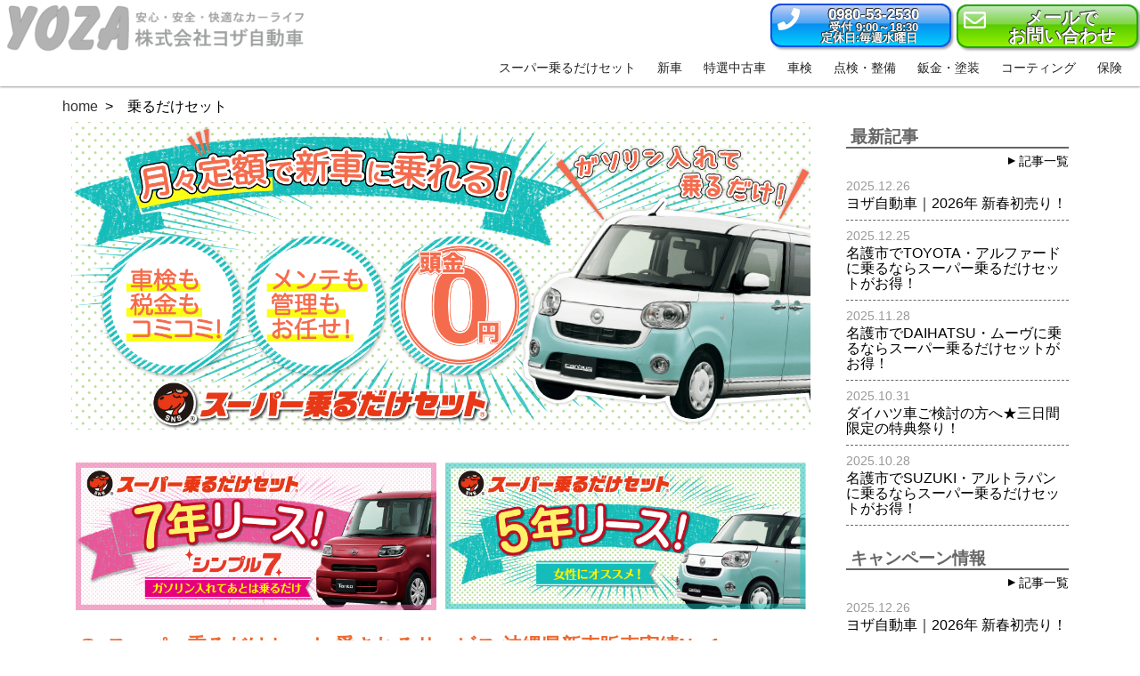

--- FILE ---
content_type: text/html; charset=UTF-8
request_url: https://yozajidousya.ryukyu/norudakeset/
body_size: 14064
content:
<!DOCTYPE html>
<html dir="ltr" lang="ja" prefix="og: https://ogp.me/ns#">
<head prefix="og: https://ogp.me/ns# fb: https://ogp.me/ns/fb# article: https://ogp.me/ns/article#">
  <!-- Google Tag Manager -->
  <script>(function(w,d,s,l,i){w[l]=w[l]||[];w[l].push({'gtm.start':
  new Date().getTime(),event:'gtm.js'});var f=d.getElementsByTagName(s)[0],
  j=d.createElement(s),dl=l!='dataLayer'?'&l='+l:'';j.async=true;j.src=
  'https://www.googletagmanager.com/gtm.js?id='+i+dl;f.parentNode.insertBefore(j,f);
  })(window,document,'script','dataLayer','GTM-N3ZH6FM');</script>
  <!-- End Google Tag Manager -->

	<meta charset="UTF-8">
	<meta name="viewport" content="width=device-width, initial-scall=1.0">

	<title>名護市近郊のマイカーリース スーパー乗るだけセットならヨザ自動車 | 乗るだけセット | リース | 名護市</title>

		<!-- All in One SEO 4.9.2 - aioseo.com -->
	<meta name="description" content="スーパー乗るだけセットは、マイカーリースを利用した新しいお車の買い方です。頭金0円！5年間定額料金で、乗りたい新車が5年分の税金、車検、メンテナンス費用、オイルやバッテリー、タイヤ等を全てセットにする事で大変便利でお得になった商品です！マイカーリース スーパー乗るだけセットならヨザ自動車へお任せください" />
	<meta name="robots" content="max-snippet:-1, max-image-preview:large, max-video-preview:-1" />
	<link rel="canonical" href="https://yozajidousya.ryukyu/norudakeset/" />
	<meta name="generator" content="All in One SEO (AIOSEO) 4.9.2" />
		<meta property="og:locale" content="ja_JP" />
		<meta property="og:site_name" content="与座自動車整備工場" />
		<meta property="og:type" content="article" />
		<meta property="og:title" content="名護市近郊のマイカーリース スーパー乗るだけセットならヨザ自動車 | 乗るだけセット | リース | 名護市" />
		<meta property="og:description" content="スーパー乗るだけセットは、マイカーリースを利用した新しいお車の買い方です。頭金0円！5年間定額料金で、乗りたい新車が5年分の税金、車検、メンテナンス費用、オイルやバッテリー、タイヤ等を全てセットにする事で大変便利でお得になった商品です！マイカーリース スーパー乗るだけセットならヨザ自動車へお任せください" />
		<meta property="og:url" content="https://yozajidousya.ryukyu/norudakeset/" />
		<meta property="og:image" content="https://yozajidousya.ryukyu/wp-content/uploads/2017/12/kv_sns7-1-2.jpg" />
		<meta property="og:image:secure_url" content="https://yozajidousya.ryukyu/wp-content/uploads/2017/12/kv_sns7-1-2.jpg" />
		<meta property="og:image:width" content="1440" />
		<meta property="og:image:height" content="600" />
		<meta property="article:published_time" content="2016-06-26T23:42:40+00:00" />
		<meta property="article:modified_time" content="2025-12-12T06:08:20+00:00" />
		<meta name="twitter:card" content="summary" />
		<meta name="twitter:title" content="名護市近郊のマイカーリース スーパー乗るだけセットならヨザ自動車 | 乗るだけセット | リース | 名護市" />
		<meta name="twitter:description" content="スーパー乗るだけセットは、マイカーリースを利用した新しいお車の買い方です。頭金0円！5年間定額料金で、乗りたい新車が5年分の税金、車検、メンテナンス費用、オイルやバッテリー、タイヤ等を全てセットにする事で大変便利でお得になった商品です！マイカーリース スーパー乗るだけセットならヨザ自動車へお任せください" />
		<meta name="twitter:image" content="https://yozajidousya.ryukyu/wp-content/uploads/2017/12/kv_sns7-1-2.jpg" />
		<script type="application/ld+json" class="aioseo-schema">
			{"@context":"https:\/\/schema.org","@graph":[{"@type":"BreadcrumbList","@id":"https:\/\/yozajidousya.ryukyu\/norudakeset\/#breadcrumblist","itemListElement":[{"@type":"ListItem","@id":"https:\/\/yozajidousya.ryukyu#listItem","position":1,"name":"Home","item":"https:\/\/yozajidousya.ryukyu","nextItem":{"@type":"ListItem","@id":"https:\/\/yozajidousya.ryukyu\/norudakeset\/#listItem","name":"\u4e57\u308b\u3060\u3051\u30bb\u30c3\u30c8"}},{"@type":"ListItem","@id":"https:\/\/yozajidousya.ryukyu\/norudakeset\/#listItem","position":2,"name":"\u4e57\u308b\u3060\u3051\u30bb\u30c3\u30c8","previousItem":{"@type":"ListItem","@id":"https:\/\/yozajidousya.ryukyu#listItem","name":"Home"}}]},{"@type":"Organization","@id":"https:\/\/yozajidousya.ryukyu\/#organization","name":"\u4e0e\u5ea7\u81ea\u52d5\u8eca\u6574\u5099\u5de5\u5834","description":"\u540d\u8b77\u5e02\u3067\u3001\u65b0\u8eca\u30ea\u30fc\u30b9\u306f\u30b9\u30fc\u30d1\u30fc\u4e57\u308b\u3060\u3051\u30bb\u30c3\u30c8\u30fb\u65b0\u8eca\u8cfc\u5165\u30fb\u4e2d\u53e4\u8eca\u8cfc\u5165\u30fb\u8eca\u691c\u30fb\u9211\u91d1\u5857\u88c5\u306a\u3089\u4e0e\u5ea7\u81ea\u52d5\u8eca","url":"https:\/\/yozajidousya.ryukyu\/"},{"@type":"WebPage","@id":"https:\/\/yozajidousya.ryukyu\/norudakeset\/#webpage","url":"https:\/\/yozajidousya.ryukyu\/norudakeset\/","name":"\u540d\u8b77\u5e02\u8fd1\u90ca\u306e\u30de\u30a4\u30ab\u30fc\u30ea\u30fc\u30b9 \u30b9\u30fc\u30d1\u30fc\u4e57\u308b\u3060\u3051\u30bb\u30c3\u30c8\u306a\u3089\u30e8\u30b6\u81ea\u52d5\u8eca | \u4e57\u308b\u3060\u3051\u30bb\u30c3\u30c8 | \u30ea\u30fc\u30b9 | \u540d\u8b77\u5e02","description":"\u30b9\u30fc\u30d1\u30fc\u4e57\u308b\u3060\u3051\u30bb\u30c3\u30c8\u306f\u3001\u30de\u30a4\u30ab\u30fc\u30ea\u30fc\u30b9\u3092\u5229\u7528\u3057\u305f\u65b0\u3057\u3044\u304a\u8eca\u306e\u8cb7\u3044\u65b9\u3067\u3059\u3002\u982d\u91d10\u5186\uff015\u5e74\u9593\u5b9a\u984d\u6599\u91d1\u3067\u3001\u4e57\u308a\u305f\u3044\u65b0\u8eca\u304c5\u5e74\u5206\u306e\u7a0e\u91d1\u3001\u8eca\u691c\u3001\u30e1\u30f3\u30c6\u30ca\u30f3\u30b9\u8cbb\u7528\u3001\u30aa\u30a4\u30eb\u3084\u30d0\u30c3\u30c6\u30ea\u30fc\u3001\u30bf\u30a4\u30e4\u7b49\u3092\u5168\u3066\u30bb\u30c3\u30c8\u306b\u3059\u308b\u4e8b\u3067\u5927\u5909\u4fbf\u5229\u3067\u304a\u5f97\u306b\u306a\u3063\u305f\u5546\u54c1\u3067\u3059\uff01\u30de\u30a4\u30ab\u30fc\u30ea\u30fc\u30b9 \u30b9\u30fc\u30d1\u30fc\u4e57\u308b\u3060\u3051\u30bb\u30c3\u30c8\u306a\u3089\u30e8\u30b6\u81ea\u52d5\u8eca\u3078\u304a\u4efb\u305b\u304f\u3060\u3055\u3044","inLanguage":"ja","isPartOf":{"@id":"https:\/\/yozajidousya.ryukyu\/#website"},"breadcrumb":{"@id":"https:\/\/yozajidousya.ryukyu\/norudakeset\/#breadcrumblist"},"datePublished":"2016-06-27T08:42:40+09:00","dateModified":"2025-12-12T15:08:20+09:00"},{"@type":"WebSite","@id":"https:\/\/yozajidousya.ryukyu\/#website","url":"https:\/\/yozajidousya.ryukyu\/","name":"\u4e0e\u5ea7\u81ea\u52d5\u8eca\u6574\u5099\u5de5\u5834","description":"\u540d\u8b77\u5e02\u3067\u3001\u65b0\u8eca\u30ea\u30fc\u30b9\u306f\u30b9\u30fc\u30d1\u30fc\u4e57\u308b\u3060\u3051\u30bb\u30c3\u30c8\u30fb\u65b0\u8eca\u8cfc\u5165\u30fb\u4e2d\u53e4\u8eca\u8cfc\u5165\u30fb\u8eca\u691c\u30fb\u9211\u91d1\u5857\u88c5\u306a\u3089\u4e0e\u5ea7\u81ea\u52d5\u8eca","inLanguage":"ja","publisher":{"@id":"https:\/\/yozajidousya.ryukyu\/#organization"}}]}
		</script>
		<!-- All in One SEO -->

<link rel='dns-prefetch' href='//www.googletagmanager.com' />
<style id='wp-img-auto-sizes-contain-inline-css' type='text/css'>
img:is([sizes=auto i],[sizes^="auto," i]){contain-intrinsic-size:3000px 1500px}
/*# sourceURL=wp-img-auto-sizes-contain-inline-css */
</style>
<style id='wp-block-library-inline-css' type='text/css'>
:root{--wp-block-synced-color:#7a00df;--wp-block-synced-color--rgb:122,0,223;--wp-bound-block-color:var(--wp-block-synced-color);--wp-editor-canvas-background:#ddd;--wp-admin-theme-color:#007cba;--wp-admin-theme-color--rgb:0,124,186;--wp-admin-theme-color-darker-10:#006ba1;--wp-admin-theme-color-darker-10--rgb:0,107,160.5;--wp-admin-theme-color-darker-20:#005a87;--wp-admin-theme-color-darker-20--rgb:0,90,135;--wp-admin-border-width-focus:2px}@media (min-resolution:192dpi){:root{--wp-admin-border-width-focus:1.5px}}.wp-element-button{cursor:pointer}:root .has-very-light-gray-background-color{background-color:#eee}:root .has-very-dark-gray-background-color{background-color:#313131}:root .has-very-light-gray-color{color:#eee}:root .has-very-dark-gray-color{color:#313131}:root .has-vivid-green-cyan-to-vivid-cyan-blue-gradient-background{background:linear-gradient(135deg,#00d084,#0693e3)}:root .has-purple-crush-gradient-background{background:linear-gradient(135deg,#34e2e4,#4721fb 50%,#ab1dfe)}:root .has-hazy-dawn-gradient-background{background:linear-gradient(135deg,#faaca8,#dad0ec)}:root .has-subdued-olive-gradient-background{background:linear-gradient(135deg,#fafae1,#67a671)}:root .has-atomic-cream-gradient-background{background:linear-gradient(135deg,#fdd79a,#004a59)}:root .has-nightshade-gradient-background{background:linear-gradient(135deg,#330968,#31cdcf)}:root .has-midnight-gradient-background{background:linear-gradient(135deg,#020381,#2874fc)}:root{--wp--preset--font-size--normal:16px;--wp--preset--font-size--huge:42px}.has-regular-font-size{font-size:1em}.has-larger-font-size{font-size:2.625em}.has-normal-font-size{font-size:var(--wp--preset--font-size--normal)}.has-huge-font-size{font-size:var(--wp--preset--font-size--huge)}.has-text-align-center{text-align:center}.has-text-align-left{text-align:left}.has-text-align-right{text-align:right}.has-fit-text{white-space:nowrap!important}#end-resizable-editor-section{display:none}.aligncenter{clear:both}.items-justified-left{justify-content:flex-start}.items-justified-center{justify-content:center}.items-justified-right{justify-content:flex-end}.items-justified-space-between{justify-content:space-between}.screen-reader-text{border:0;clip-path:inset(50%);height:1px;margin:-1px;overflow:hidden;padding:0;position:absolute;width:1px;word-wrap:normal!important}.screen-reader-text:focus{background-color:#ddd;clip-path:none;color:#444;display:block;font-size:1em;height:auto;left:5px;line-height:normal;padding:15px 23px 14px;text-decoration:none;top:5px;width:auto;z-index:100000}html :where(.has-border-color){border-style:solid}html :where([style*=border-top-color]){border-top-style:solid}html :where([style*=border-right-color]){border-right-style:solid}html :where([style*=border-bottom-color]){border-bottom-style:solid}html :where([style*=border-left-color]){border-left-style:solid}html :where([style*=border-width]){border-style:solid}html :where([style*=border-top-width]){border-top-style:solid}html :where([style*=border-right-width]){border-right-style:solid}html :where([style*=border-bottom-width]){border-bottom-style:solid}html :where([style*=border-left-width]){border-left-style:solid}html :where(img[class*=wp-image-]){height:auto;max-width:100%}:where(figure){margin:0 0 1em}html :where(.is-position-sticky){--wp-admin--admin-bar--position-offset:var(--wp-admin--admin-bar--height,0px)}@media screen and (max-width:600px){html :where(.is-position-sticky){--wp-admin--admin-bar--position-offset:0px}}

/*# sourceURL=wp-block-library-inline-css */
</style><style id='global-styles-inline-css' type='text/css'>
:root{--wp--preset--aspect-ratio--square: 1;--wp--preset--aspect-ratio--4-3: 4/3;--wp--preset--aspect-ratio--3-4: 3/4;--wp--preset--aspect-ratio--3-2: 3/2;--wp--preset--aspect-ratio--2-3: 2/3;--wp--preset--aspect-ratio--16-9: 16/9;--wp--preset--aspect-ratio--9-16: 9/16;--wp--preset--color--black: #000000;--wp--preset--color--cyan-bluish-gray: #abb8c3;--wp--preset--color--white: #ffffff;--wp--preset--color--pale-pink: #f78da7;--wp--preset--color--vivid-red: #cf2e2e;--wp--preset--color--luminous-vivid-orange: #ff6900;--wp--preset--color--luminous-vivid-amber: #fcb900;--wp--preset--color--light-green-cyan: #7bdcb5;--wp--preset--color--vivid-green-cyan: #00d084;--wp--preset--color--pale-cyan-blue: #8ed1fc;--wp--preset--color--vivid-cyan-blue: #0693e3;--wp--preset--color--vivid-purple: #9b51e0;--wp--preset--gradient--vivid-cyan-blue-to-vivid-purple: linear-gradient(135deg,rgb(6,147,227) 0%,rgb(155,81,224) 100%);--wp--preset--gradient--light-green-cyan-to-vivid-green-cyan: linear-gradient(135deg,rgb(122,220,180) 0%,rgb(0,208,130) 100%);--wp--preset--gradient--luminous-vivid-amber-to-luminous-vivid-orange: linear-gradient(135deg,rgb(252,185,0) 0%,rgb(255,105,0) 100%);--wp--preset--gradient--luminous-vivid-orange-to-vivid-red: linear-gradient(135deg,rgb(255,105,0) 0%,rgb(207,46,46) 100%);--wp--preset--gradient--very-light-gray-to-cyan-bluish-gray: linear-gradient(135deg,rgb(238,238,238) 0%,rgb(169,184,195) 100%);--wp--preset--gradient--cool-to-warm-spectrum: linear-gradient(135deg,rgb(74,234,220) 0%,rgb(151,120,209) 20%,rgb(207,42,186) 40%,rgb(238,44,130) 60%,rgb(251,105,98) 80%,rgb(254,248,76) 100%);--wp--preset--gradient--blush-light-purple: linear-gradient(135deg,rgb(255,206,236) 0%,rgb(152,150,240) 100%);--wp--preset--gradient--blush-bordeaux: linear-gradient(135deg,rgb(254,205,165) 0%,rgb(254,45,45) 50%,rgb(107,0,62) 100%);--wp--preset--gradient--luminous-dusk: linear-gradient(135deg,rgb(255,203,112) 0%,rgb(199,81,192) 50%,rgb(65,88,208) 100%);--wp--preset--gradient--pale-ocean: linear-gradient(135deg,rgb(255,245,203) 0%,rgb(182,227,212) 50%,rgb(51,167,181) 100%);--wp--preset--gradient--electric-grass: linear-gradient(135deg,rgb(202,248,128) 0%,rgb(113,206,126) 100%);--wp--preset--gradient--midnight: linear-gradient(135deg,rgb(2,3,129) 0%,rgb(40,116,252) 100%);--wp--preset--font-size--small: 13px;--wp--preset--font-size--medium: 20px;--wp--preset--font-size--large: 36px;--wp--preset--font-size--x-large: 42px;--wp--preset--spacing--20: 0.44rem;--wp--preset--spacing--30: 0.67rem;--wp--preset--spacing--40: 1rem;--wp--preset--spacing--50: 1.5rem;--wp--preset--spacing--60: 2.25rem;--wp--preset--spacing--70: 3.38rem;--wp--preset--spacing--80: 5.06rem;--wp--preset--shadow--natural: 6px 6px 9px rgba(0, 0, 0, 0.2);--wp--preset--shadow--deep: 12px 12px 50px rgba(0, 0, 0, 0.4);--wp--preset--shadow--sharp: 6px 6px 0px rgba(0, 0, 0, 0.2);--wp--preset--shadow--outlined: 6px 6px 0px -3px rgb(255, 255, 255), 6px 6px rgb(0, 0, 0);--wp--preset--shadow--crisp: 6px 6px 0px rgb(0, 0, 0);}:where(.is-layout-flex){gap: 0.5em;}:where(.is-layout-grid){gap: 0.5em;}body .is-layout-flex{display: flex;}.is-layout-flex{flex-wrap: wrap;align-items: center;}.is-layout-flex > :is(*, div){margin: 0;}body .is-layout-grid{display: grid;}.is-layout-grid > :is(*, div){margin: 0;}:where(.wp-block-columns.is-layout-flex){gap: 2em;}:where(.wp-block-columns.is-layout-grid){gap: 2em;}:where(.wp-block-post-template.is-layout-flex){gap: 1.25em;}:where(.wp-block-post-template.is-layout-grid){gap: 1.25em;}.has-black-color{color: var(--wp--preset--color--black) !important;}.has-cyan-bluish-gray-color{color: var(--wp--preset--color--cyan-bluish-gray) !important;}.has-white-color{color: var(--wp--preset--color--white) !important;}.has-pale-pink-color{color: var(--wp--preset--color--pale-pink) !important;}.has-vivid-red-color{color: var(--wp--preset--color--vivid-red) !important;}.has-luminous-vivid-orange-color{color: var(--wp--preset--color--luminous-vivid-orange) !important;}.has-luminous-vivid-amber-color{color: var(--wp--preset--color--luminous-vivid-amber) !important;}.has-light-green-cyan-color{color: var(--wp--preset--color--light-green-cyan) !important;}.has-vivid-green-cyan-color{color: var(--wp--preset--color--vivid-green-cyan) !important;}.has-pale-cyan-blue-color{color: var(--wp--preset--color--pale-cyan-blue) !important;}.has-vivid-cyan-blue-color{color: var(--wp--preset--color--vivid-cyan-blue) !important;}.has-vivid-purple-color{color: var(--wp--preset--color--vivid-purple) !important;}.has-black-background-color{background-color: var(--wp--preset--color--black) !important;}.has-cyan-bluish-gray-background-color{background-color: var(--wp--preset--color--cyan-bluish-gray) !important;}.has-white-background-color{background-color: var(--wp--preset--color--white) !important;}.has-pale-pink-background-color{background-color: var(--wp--preset--color--pale-pink) !important;}.has-vivid-red-background-color{background-color: var(--wp--preset--color--vivid-red) !important;}.has-luminous-vivid-orange-background-color{background-color: var(--wp--preset--color--luminous-vivid-orange) !important;}.has-luminous-vivid-amber-background-color{background-color: var(--wp--preset--color--luminous-vivid-amber) !important;}.has-light-green-cyan-background-color{background-color: var(--wp--preset--color--light-green-cyan) !important;}.has-vivid-green-cyan-background-color{background-color: var(--wp--preset--color--vivid-green-cyan) !important;}.has-pale-cyan-blue-background-color{background-color: var(--wp--preset--color--pale-cyan-blue) !important;}.has-vivid-cyan-blue-background-color{background-color: var(--wp--preset--color--vivid-cyan-blue) !important;}.has-vivid-purple-background-color{background-color: var(--wp--preset--color--vivid-purple) !important;}.has-black-border-color{border-color: var(--wp--preset--color--black) !important;}.has-cyan-bluish-gray-border-color{border-color: var(--wp--preset--color--cyan-bluish-gray) !important;}.has-white-border-color{border-color: var(--wp--preset--color--white) !important;}.has-pale-pink-border-color{border-color: var(--wp--preset--color--pale-pink) !important;}.has-vivid-red-border-color{border-color: var(--wp--preset--color--vivid-red) !important;}.has-luminous-vivid-orange-border-color{border-color: var(--wp--preset--color--luminous-vivid-orange) !important;}.has-luminous-vivid-amber-border-color{border-color: var(--wp--preset--color--luminous-vivid-amber) !important;}.has-light-green-cyan-border-color{border-color: var(--wp--preset--color--light-green-cyan) !important;}.has-vivid-green-cyan-border-color{border-color: var(--wp--preset--color--vivid-green-cyan) !important;}.has-pale-cyan-blue-border-color{border-color: var(--wp--preset--color--pale-cyan-blue) !important;}.has-vivid-cyan-blue-border-color{border-color: var(--wp--preset--color--vivid-cyan-blue) !important;}.has-vivid-purple-border-color{border-color: var(--wp--preset--color--vivid-purple) !important;}.has-vivid-cyan-blue-to-vivid-purple-gradient-background{background: var(--wp--preset--gradient--vivid-cyan-blue-to-vivid-purple) !important;}.has-light-green-cyan-to-vivid-green-cyan-gradient-background{background: var(--wp--preset--gradient--light-green-cyan-to-vivid-green-cyan) !important;}.has-luminous-vivid-amber-to-luminous-vivid-orange-gradient-background{background: var(--wp--preset--gradient--luminous-vivid-amber-to-luminous-vivid-orange) !important;}.has-luminous-vivid-orange-to-vivid-red-gradient-background{background: var(--wp--preset--gradient--luminous-vivid-orange-to-vivid-red) !important;}.has-very-light-gray-to-cyan-bluish-gray-gradient-background{background: var(--wp--preset--gradient--very-light-gray-to-cyan-bluish-gray) !important;}.has-cool-to-warm-spectrum-gradient-background{background: var(--wp--preset--gradient--cool-to-warm-spectrum) !important;}.has-blush-light-purple-gradient-background{background: var(--wp--preset--gradient--blush-light-purple) !important;}.has-blush-bordeaux-gradient-background{background: var(--wp--preset--gradient--blush-bordeaux) !important;}.has-luminous-dusk-gradient-background{background: var(--wp--preset--gradient--luminous-dusk) !important;}.has-pale-ocean-gradient-background{background: var(--wp--preset--gradient--pale-ocean) !important;}.has-electric-grass-gradient-background{background: var(--wp--preset--gradient--electric-grass) !important;}.has-midnight-gradient-background{background: var(--wp--preset--gradient--midnight) !important;}.has-small-font-size{font-size: var(--wp--preset--font-size--small) !important;}.has-medium-font-size{font-size: var(--wp--preset--font-size--medium) !important;}.has-large-font-size{font-size: var(--wp--preset--font-size--large) !important;}.has-x-large-font-size{font-size: var(--wp--preset--font-size--x-large) !important;}
/*# sourceURL=global-styles-inline-css */
</style>

<style id='classic-theme-styles-inline-css' type='text/css'>
/*! This file is auto-generated */
.wp-block-button__link{color:#fff;background-color:#32373c;border-radius:9999px;box-shadow:none;text-decoration:none;padding:calc(.667em + 2px) calc(1.333em + 2px);font-size:1.125em}.wp-block-file__button{background:#32373c;color:#fff;text-decoration:none}
/*# sourceURL=/wp-includes/css/classic-themes.min.css */
</style>
<link rel='stylesheet' id='contact-form-7-css' href='https://yozajidousya.ryukyu/wp-content/plugins/contact-form-7/includes/css/styles.css?ver=6.1.4' type='text/css' media='all' />
<link rel='stylesheet' id='pz-linkcard-css-css' href='//yozajidousya.ryukyu/wp-content/uploads/pz-linkcard/style/style.css?ver=2.5.8.5' type='text/css' media='all' />
<link rel='stylesheet' id='ki-gvc-style-css' href='https://yozajidousya.ryukyu/wp-content/themes/ki-gvc-yoza/style.css?1597972145' type='text/css' media='all' />
<script type="text/javascript" src="https://yozajidousya.ryukyu/wp-includes/js/jquery/jquery.min.js?ver=3.7.1" id="jquery-core-js"></script>
<script type="text/javascript" src="https://yozajidousya.ryukyu/wp-includes/js/jquery/jquery-migrate.min.js?ver=3.4.1" id="jquery-migrate-js"></script>

<!-- Site Kit によって追加された Google タグ（gtag.js）スニペット -->
<!-- Google アナリティクス スニペット (Site Kit が追加) -->
<script type="text/javascript" src="https://www.googletagmanager.com/gtag/js?id=G-5D3VGL1LBX" id="google_gtagjs-js" async></script>
<script type="text/javascript" id="google_gtagjs-js-after">
/* <![CDATA[ */
window.dataLayer = window.dataLayer || [];function gtag(){dataLayer.push(arguments);}
gtag("set","linker",{"domains":["yozajidousya.ryukyu"]});
gtag("js", new Date());
gtag("set", "developer_id.dZTNiMT", true);
gtag("config", "G-5D3VGL1LBX");
//# sourceURL=google_gtagjs-js-after
/* ]]> */
</script>

<link rel='shortlink' href='https://yozajidousya.ryukyu/?p=166' />
<meta name="generator" content="Site Kit by Google 1.168.0" /><link rel="icon" href="https://yozajidousya.ryukyu/wp-content/uploads/2020/10/cropped-yoza-fabicon-32x32.png" sizes="32x32" />
<link rel="icon" href="https://yozajidousya.ryukyu/wp-content/uploads/2020/10/cropped-yoza-fabicon-192x192.png" sizes="192x192" />
<link rel="apple-touch-icon" href="https://yozajidousya.ryukyu/wp-content/uploads/2020/10/cropped-yoza-fabicon-180x180.png" />
<meta name="msapplication-TileImage" content="https://yozajidousya.ryukyu/wp-content/uploads/2020/10/cropped-yoza-fabicon-270x270.png" />


	<script defer src="https://use.fontawesome.com/releases/v5.0.9/js/all.js" integrity="sha384-8iPTk2s/jMVj81dnzb/iFR2sdA7u06vHJyyLlAd4snFpCl/SnyUjRrbdJsw1pGIl" crossorigin="anonymous"></script>
	<link rel="stylesheet" href="https://yozajidousya.ryukyu/wp-content/themes/ki-gvc-yoza/custom.css" type="text/css" media="all" />

    <script>
var ua = window.navigator.userAgent.toLowerCase();
if (ua.indexOf("msie 10") != -1){
document.write('<link rel="stylesheet" type="text/css" href="https://yozajidousya.ryukyu/wp-content/themes/ki-gvc-yoza/css/ie10.css" />');
}
else if (ua.indexOf("linux; u;") >0){
document.write('<link rel="stylesheet" type="text/css" href="https://yozajidousya.ryukyu/wp-content/themes/ki-gvc-yoza/css/ie10.css" />');
}
else if (ua.indexOf("chrome") != -1){
	document.write('<link rel="stylesheet" type="text/css" href="https://yozajidousya.ryukyu/wp-content/themes/ki-gvc-yoza/css/chrome.css" />');
}
</script>
<!--[if lte IE 9]>
<script src="https://yozajidousya.ryukyu/wp-content/themes/ki-gvc-yoza/js/jquery.matchHeight.js" type="text/javascript"></script>
<script type="text/javascript">
jQuery(function() {
jQuery("[class^='flex'] [class^='col-']").matchHeight();
});
</script>
<link rel="stylesheet" type="text/css" href="https://yozajidousya.ryukyu/wp-content/themes/ki-gvc-yoza/css/ie9.css" />
<![endif]-->
<!--[if lt IE 9]>
<script src="https://yozajidousya.ryukyu/wp-content/themes/ki-gvc-yoza/js/html5shiv.js" type="text/javascript"></script>
<link rel="stylesheet" type="text/css" href="https://yozajidousya.ryukyu/wp-content/themes/ki-gvc-yoza/css/ie8.css" />
<![endif]-->
    <script>
/* caption width calicurator */
jQuery(function($){
$(window).load(function(){
	$('.caption').each(function(i){
		var captionimg = $('.caption-img').eq(i).outerWidth();
		$('.caption').eq(i).css('max-width',captionimg);
	});
});
});
/* header-fix */
jQuery(document).ready(function(){
   jQuery('a[href^="#"]').click(function() {
    　var headerHight = jQuery('header').outerHeight();
      var speed = 400;
      var href= jQuery(this).attr("href");
      var target = jQuery(href == "#" || href == "" ? 'html' : href);
      var position = target.offset().top-headerHight;
      jQuery('body,html').animate({scrollTop:position}, speed, 'swing');
      return false;
   });
    var headerHight = jQuery('header').outerHeight();
    jQuery('.header + *').css('margin-top',headerHight + 10);
});
/* ある程度の位置までスクロールしたら最上段に固定されるナビゲーション
    スクロール量はobj.y > ** の値を変更する。
 */
(function($){
$(function(){
    $(window).on('scroll',function(){
        var obj = new Object();
        obj.y = document.documentElement.scrollTop  || document.body.scrollTop;
        if(obj.y > 49){
            $(".header").addClass("header-lock");
        } else {
            $(".header").removeClass("header-lock");
        }
    });
});
})(jQuery);
/* トップに戻るボタン */
jQuery(document).ready(function() {
	var topBtn = jQuery('.backtotop');
	topBtn.hide();
	jQuery(window).scroll(function () {
		if (jQuery(this).scrollTop() > 400) {
			topBtn.fadeIn();
		} else {
			topBtn.fadeOut( 0 )
		}
	});
});
/* togglemenu */
jQuery(function($){
    $(document).ready(function(){
      $('.wp-toggle').click(function(){
        $('.gnav').toggleClass('dep-visible');
        $('.gnav-container').toggleClass('dep-visible');
        $(this).toggleClass('dep-visible');
     });
      $('.gnav-container').click(function(){
        $('.wp-toggle').removeClass('dep-visible');
        $('.gnav').removeClass('dep-visible');
        $(this).removeClass('dep-visible');
     });

    });
});
</script>
</head>
<body class="nomal">
  <!-- Google Tag Manager (noscript) -->
  <noscript><iframe src="https://www.googletagmanager.com/ns.html?id=GTM-N3ZH6FM"
  height="0" width="0" style="display:none;visibility:hidden"></iframe></noscript>
  <!-- End Google Tag Manager (noscript) -->


<header class="header header-fix" id="header">
	<div class="header-container position-base">
        	    <h1 class="header-logo"><a href="https://yozajidousya.ryukyu"><img src="https://yozajidousya.ryukyu/wp-content/themes/ki-gvc-yoza/img/yoza_logo.png" alt="<br />
<b>Warning</b>:  Undefined variable $h1_title in <b>/home/gvc5/yozajidousya.ryukyu/public_html/wp-content/themes/ki-gvc-yoza/header.php</b> on line <b>42</b><br />
"></a></h1>
	    <div class="header-contact"><div class="contact-btn contact-tel" role="button">
    <a href="tel:0980532530">
       <span class="fas fa-phone" area-hidden="true"></span>
           <span class="contact-tel-num"><span class="tab-inline pc-inline">0980-53-2530</span><span class="sp-inline sp-tel-style">タップで発信</span></span>
           <span class="contact-tel-text">受付 9:00～18:30</span>
           <span class="contact-tel-text">定休日:毎週水曜日</span>
    </a>
</div>
<div class="contact-btn contact-mail" role="button">
    <a href="https://yozajidousya.ryukyu/contact/" class="">
       <span class="far fa-envelope"></span>
       <span class="contact-mail-text">メールで</span>
       <span class="contact-mail-text">お問い合わせ</span>
    </a>
</div>
</div>
                <div class="btn-burg-text wp-toggle"></div>
        <nav class="gnav-container">
    <ul class="gnav">
        <li class="gnav-item gnav-length-4"><a href="https://yozajidousya.ryukyu/simpleseven/" class="gnav-link"><span class="gnav-link-inner">スーパー乗るだけセット</span></a></li>
        <li class="gnav-item"><a href="https://yozajidousya.ryukyu/shinsya/" class="gnav-link"><span class="gnav-link-inner">新車</span></a></li>
        <li class="gnav-item"><a href="https://yozajidousya.ryukyu/tokusen/" class="gnav-link"><span class="gnav-link-inner">特選中古車</span></a></li>
        <li class="gnav-item"><a href="https://yozajidousya.ryukyu/syaken/" class="gnav-link"><span class="gnav-link-inner">車検</span></a></li>
        <li class="gnav-item"><a href="https://yozajidousya.ryukyu/tenken/" class="gnav-link"><span class="gnav-link-inner">点検・整備</span></a></li>
        <li class="gnav-item"><a href="https://yozajidousya.ryukyu/bankin/" class="gnav-link"><span class="gnav-link-inner">鈑金・塗装</span></a></li>
        <li class="gnav-item"><a href="https://yozajidousya.ryukyu/coating/" class="gnav-link"><span class="gnav-link-inner">コーティング</span></a></li>
        <li class="gnav-item"><a href="https://yozajidousya.ryukyu/hoken/" class="gnav-link"><span class="gnav-link-inner">保険</span></a></li>
    </ul>
</nav>        </div>
</header>
<div class="container">
        <nav id="breadcrumb" itemprop="breadcrumb"><ul class="breadcrumb"><li><a href="https://yozajidousya.ryukyu/">home</a></li><li>乗るだけセット</li></ul></nav>   <div class="flex">
        <main id="main" class="main col-tab-8 col-pc-9 norudakeset" role="main">

                                                            <div class="post-166 page type-page status-publish hentry"><h1><picture><source srcset="https://yozajidousya.ryukyu/wp-content/uploads/2018/05/sns5_spkv.png" media="(max-width:567px)"><img fetchpriority="high" decoding="async" src="https://yozajidousya.ryukyu/wp-content/uploads/2018/05/sns5_kv.png" alt="スーパー乗るだけセットは月々定額で車検も税金もメンテも全てコミコミ。名護市のマイカーリースならヨザ自動車！" width="1440" height="600" class="alignnone size-full wp-image-1558" /></picture></h1>
<div class="flex-nm">
<p class="col-tab-6nm" style="margin: 0; padding: 0 5px;"><a href="https://yozajidousya.ryukyu/simpleseven/"><img decoding="async" class="alignnone wp-image-113" src="https://yozajidousya.ryukyu/wp-content/uploads/2025/12/banner_05.png" alt="7_button02" width="400" height="158" /></a></p>
<p class="col-tab-6nm" style="margin: 0; padding: 0 5px;"><img decoding="async" class="alignnone size-full wp-image-1139" src="https://yozajidousya.ryukyu/wp-content/uploads/2017/12/banner_03-2.png" alt="5_button03" width="400" height="160" /></p>
</div>
<h3>スーパー乗るだけセット 愛されるサービス 沖縄県新車販売実績No.1</h3>
<p>「スーパー乗るだけセット」、マイカーリースを利用した新しいお車の買い方を貴方へ、頭金0円！ 5年間定額料金で、お好きな新車と、付属品、5年分の税金、車検、メンテナンス費用、オイルやバッテリー、タイヤ等を全てセットにする事で便利でお得になった商品です！<br />
<img loading="lazy" decoding="async" class="size-full wp-image-283 aligncenter" src="https://yozajidousya.ryukyu/wp-content/uploads/2016/06/5nen.jpg" alt="5nen" width="800" height="456" srcset="https://yozajidousya.ryukyu/wp-content/uploads/2016/06/5nen.jpg 800w, https://yozajidousya.ryukyu/wp-content/uploads/2016/06/5nen-300x171.jpg 300w, https://yozajidousya.ryukyu/wp-content/uploads/2016/06/5nen-768x438.jpg 768w" sizes="auto, (max-width: 800px) 100vw, 800px" /></p>
<h3>頭金ナシでもOK！月々定額で車検も税金もコミコミ！</h3>
<p>一般的に車の維持費（メンテナンスや、その他の費用）は5年間で28万8,480円かかります（統計局）。 しかし、「スーパー乗るだけセット」の場合、頭金ナシで月額費用に車検代・税金・付属品やメンテナンス費用等、貴方のカーライフに必要な維持費がほぼ全て含まれているので、突発的な出費が無くなり毎月の資金計画も立てやすくなります。</p>
<div class="flex">
<div class="col-6nm">
<img decoding="async" src="https://yozajidousya.ryukyu/wp-content/uploads/2025/12/mente.jpg">
</div>
<div class="col-6nm">
<img decoding="async" src="https://yozajidousya.ryukyu/wp-content/uploads/2025/12/maintenance5nen.jpg">
</div>
</div>
<h3>メンテナンスも管理もお任せ♪</h3>
<p>煩わしいお車のメンテナンスは私達にお任せ！オイル交換、点検、車検の時期が来たら、ご案内をお届け致しますので、お客様は安心して快適に、お車に乗るだけという仕組みなのです。お車のメンテナンスに詳しくない女性の方にも、お車の状態を良好に維持できる事から、大変ご好評頂いています。リースを終了した５年後きちんとメンテナンスされた車両は、中古車として見た場合でも価値が高いと言えるでしょう。</p>
<h3>セット料金でとってもお得！</h3>
<p>スーパー乗るだけセットは、貴方のカーライフに必要な金額をセット価格にする事で、とってもお得な金額設定にする事ができるのです。<br />
<img loading="lazy" decoding="async" class="aligncenter size-full wp-image-418" src="https://yozajidousya.ryukyu/wp-content/uploads/2016/06/komikomi001.jpg" alt="komikomi001" width="800" height="280" srcset="https://yozajidousya.ryukyu/wp-content/uploads/2016/06/komikomi001.jpg 800w, https://yozajidousya.ryukyu/wp-content/uploads/2016/06/komikomi001-300x105.jpg 300w, https://yozajidousya.ryukyu/wp-content/uploads/2016/06/komikomi001-768x269.jpg 768w" sizes="auto, (max-width: 800px) 100vw, 800px" /></p>
<h3>リース終了後、お客様のライフスタイルに合わせた選択が可能！</h3>
<p>5年のリース期間終了後は、乗って頂いた愛車を【買取】、【返却】、【乗り換え】の中からご自由に選択頂けますので、お客様のライフプランに合わせてベストな選択をして頂けます。</p>
<div class="flex">
<div class="col-4nm" style="text-align: center;"><img decoding="async" src="https://yozajidousya.ryukyu/wp-content/uploads/2019/10/after_five001-01.png"></div>
<div class="col-4nm" style="text-align: center;"><img decoding="async" src="https://yozajidousya.ryukyu/wp-content/uploads/2019/10/after_five001-02.png"></div>
<div class="col-4nm" style="text-align: center;"><img decoding="async" src="https://yozajidousya.ryukyu/wp-content/uploads/2019/10/after_five001-03.png"></div>
</div>
<h3>特選車情報　国産全メーカー全車種取扱いいたします！</h3>
<p>スーパー乗るだけセットは国産全車種全メーカー取扱！軽自動車からハイブリッドまで、お客様の乗りたい車を自由に選択頂けます。</p>
<div class="flex">
<div class="col-4nm" style="text-align: center;"><img decoding="async" src="https://yozajidousya.ryukyu/wp-content/uploads/2025/12/2b29cdede5820bf465cc5d377b5e0c8f.png"></div>
<div class="col-4nm" style="text-align: center;"><img decoding="async" src="https://yozajidousya.ryukyu/wp-content/uploads/2025/12/ab5e2d3c6137409f92cc6d9cbc32f958.png"></div>
<div class="col-4nm" style="text-align: center;"><img decoding="async" src="https://yozajidousya.ryukyu/wp-content/uploads/2025/12/2c3abea7ece2d50c43254968b4d3ce1d.png"></div>
</div>
<h3>スーパー乗るだけセット ご契約の流れ</h3>
<p>カスタマイズやオプション等も選択可能で月々の定額に含むことが出来ますので、無理なく愛車を自分色にカスタマイズすることが出来ます。見積りは、もちろん無料！お気軽にお問い合わせ下さい。</p>
<p><img loading="lazy" decoding="async" class="size-full wp-image-293 aligncenter" src="https://yozajidousya.ryukyu/wp-content/uploads/2016/06/5_nagare01.jpg" alt="5_nagare01" width="800" height="325" srcset="https://yozajidousya.ryukyu/wp-content/uploads/2016/06/5_nagare01.jpg 800w, https://yozajidousya.ryukyu/wp-content/uploads/2016/06/5_nagare01-300x122.jpg 300w, https://yozajidousya.ryukyu/wp-content/uploads/2016/06/5_nagare01-768x312.jpg 768w" sizes="auto, (max-width: 800px) 100vw, 800px" /></p>
<h3>スーパー乗るだけセット よくある質問</h3>
<p><strong>Q1　スーパー乗るだけセットと通常の車の買い方ってどう違うの?　▼</strong><br />
スーパー乗るだけセットは、カー・リースというシステムで、月々定額のお支払いにお車にかかる５年分の維持費がほぼ全て含まれております。毎年かかる自動車税はもちろん、車検・法定点検・オイル交換・タイヤ交換、その他消耗部品の交換まで全て含まれているので、お客様がお車を購入されてからの急な出費等がございません。 一方、これまでの通常のお車の買い方、つまり現金やクレジットローン等でお車を購入された場合は、お車の費用のみをお支払いすることになりますので、自動車税や車検、法定点検、オイル交換、消耗品の交換等、お車のメンテナンスにかかる費用は全てお客様のご負担となるのです。</p>
<p><strong>Q2　リース契約満了後(5年後)はどうなるの?　▼</strong><br />
お客様のライフスタイルに合わせて下記の3つの中からご自由に選択できます。</p>
<ul>
<li>設定されている残存価格にて、お客様に買取をして頂く。</li>
<li>お客様の5年間お乗り頂いたお車をご返却し、スーパー乗るだけセットにて新たに別のお車にお乗り換えして頂く</li>
<li>お車を返却してリース終了。( 返却時に車両査定あり )</li>
</ul>
<p><strong>Q3　車を改造したり・自分の好きなオーディオ等の取り付けはできるんですか？　▼</strong><br />
お車を通常の方法で購入した場合と同じく、改造やオプションの取り付けは可能です。<br />
但し、車検に通らない場合はそれに準じた状態に戻して頂く必要があります。</p>
<p><strong>Q4　スーパー乗るだけセットとローンでの購入では、どちらがお得でしょうか？　▼</strong><br />
スーパー乗るだけセットとローンでのご購入を比べると、月々のお支払い金額のみを見た場合、金額はほぼ同じです。しかし自動車税や車検、タイヤ交換やオイル交換等、お車を維持していくにあたって必要な費用がほぼ全て含まれておりますので、お客様が急な出費で困ることはございません。<br />
しかもスーパー乗るだけセットなら、プロの整備士がお車のメンテナンスを定期的行うので5年後のお車の査定額にもプラス材料になります。</p>
<p><strong>Q5　これまで利用していた任意保険の乗せ変えは可能でしょうか？　▼</strong><br />
いままでで加入されていた任意保険の乗せ変えも可能ですが、スーパー乗るだけセットに最適な保険もきちんとご用意しおります。</p>
<p><strong>Q6　リースできる車種は決まっていますか？　▼</strong><br />
基本的には国産全メーカー、全車種対応可能です。お客様のご希望の車種をお気軽にお問い合わせ下さい。</p>
<p><strong>Q7　貨物車でもリースを組む事は出来ますか？　▼</strong><br />
貨物車でもリースは可能です。契約は5年ですが、車検費用が6年分、重量税6年分、自賠責保険73ヶ月分が、それぞれリース費用に含まれる事が条件となります。<br />
詳しくはお気軽にご相談下さい。担当者が分かりやすく丁寧にお答え致します。</p>
<h3>スーパー乗るだけセット お客様の声</h3>
<div class="subrow">
<div class="col-sm-6"><a href="https://yozajidousya.ryukyu/wp-content/uploads/2016/06/koe_01.jpg"><img loading="lazy" decoding="async" class="alignleft wp-image-659" src="https://yozajidousya.ryukyu/wp-content/uploads/2016/06/koe_01-300x225.jpg" alt="koe_01" width="340" height="255" srcset="https://yozajidousya.ryukyu/wp-content/uploads/2016/06/koe_01-300x225.jpg 300w, https://yozajidousya.ryukyu/wp-content/uploads/2016/06/koe_01-768x576.jpg 768w, https://yozajidousya.ryukyu/wp-content/uploads/2016/06/koe_01.jpg 800w" sizes="auto, (max-width: 340px) 100vw, 340px" /></a></div>
<div class="col-sm-6"><a href="https://yozajidousya.ryukyu/wp-content/uploads/2016/06/koe_02.jpg"><img loading="lazy" decoding="async" class="alignleft wp-image-660" src="https://yozajidousya.ryukyu/wp-content/uploads/2016/06/koe_02-300x225.jpg" alt="koe_02" width="340" height="255" srcset="https://yozajidousya.ryukyu/wp-content/uploads/2016/06/koe_02-300x225.jpg 300w, https://yozajidousya.ryukyu/wp-content/uploads/2016/06/koe_02-768x576.jpg 768w, https://yozajidousya.ryukyu/wp-content/uploads/2016/06/koe_02.jpg 800w" sizes="auto, (max-width: 340px) 100vw, 340px" /></a></div>
</div>
<div class="subrow">
<div class="col-sm-6"><a href="https://yozajidousya.ryukyu/wp-content/uploads/2016/06/koe_03.jpg"><img loading="lazy" decoding="async" class="alignleft wp-image-661" src="https://yozajidousya.ryukyu/wp-content/uploads/2016/06/koe_03-300x225.jpg" alt="koe_03" width="340" height="255" srcset="https://yozajidousya.ryukyu/wp-content/uploads/2016/06/koe_03-300x225.jpg 300w, https://yozajidousya.ryukyu/wp-content/uploads/2016/06/koe_03-768x576.jpg 768w, https://yozajidousya.ryukyu/wp-content/uploads/2016/06/koe_03.jpg 800w" sizes="auto, (max-width: 340px) 100vw, 340px" /></a></div>
<div class="col-sm-6"><a href="https://yozajidousya.ryukyu/wp-content/uploads/2016/06/koe_04.jpg"><img loading="lazy" decoding="async" class="alignleft wp-image-662" src="https://yozajidousya.ryukyu/wp-content/uploads/2016/06/koe_04-300x225.jpg" alt="koe_04" width="340" height="255" srcset="https://yozajidousya.ryukyu/wp-content/uploads/2016/06/koe_04-300x225.jpg 300w, https://yozajidousya.ryukyu/wp-content/uploads/2016/06/koe_04-768x576.jpg 768w, https://yozajidousya.ryukyu/wp-content/uploads/2016/06/koe_04.jpg 800w" sizes="auto, (max-width: 340px) 100vw, 340px" /></a></div>
</div>
</div>
                <div class="link-pages">
                                    </div>
                
            
        </main>

        <aside class="col-tab-4 col-pc-3"><aside id="sidebar" class="sidebar">
		
	    <div class="side-news">
      <h2 class="side-title">最新記事</h2>
      <p class="side-archive-link"><a href="https://yozajidousya.ryukyu/news/">記事一覧</a></p>
                   <div class="sidebar-item"><a href="https://yozajidousya.ryukyu/2025/12/26/2026newyear-campaign/">
                <p class="side-date">2025.12.26</p>
                <p class="side-post-title">ヨザ自動車｜2026年 新春初売り！</p>
            </a></div>
                    <div class="sidebar-item"><a href="https://yozajidousya.ryukyu/2025/12/25/alphard/">
                <p class="side-date">2025.12.25</p>
                <p class="side-post-title">名護市でTOYOTA・アルファードに乗るならスーパー乗るだけセットがお得！</p>
            </a></div>
                    <div class="sidebar-item"><a href="https://yozajidousya.ryukyu/2025/11/28/move-3/">
                <p class="side-date">2025.11.28</p>
                <p class="side-post-title">名護市でDAIHATSU・ムーヴに乗るならスーパー乗るだけセットがお得！</p>
            </a></div>
                    <div class="sidebar-item"><a href="https://yozajidousya.ryukyu/2025/10/31/daihatsu_event/">
                <p class="side-date">2025.10.31</p>
                <p class="side-post-title">ダイハツ車ご検討の方へ★三日間限定の特典祭り！</p>
            </a></div>
                    <div class="sidebar-item"><a href="https://yozajidousya.ryukyu/2025/10/28/alto_lapin/">
                <p class="side-date">2025.10.28</p>
                <p class="side-post-title">名護市でSUZUKI・アルトラパンに乗るならスーパー乗るだけセットがお得！</p>
            </a></div>
            </div>
        
    
	    <div class="side-campaign">
      <h2 class="side-title">キャンペーン情報</h2>
      <p class="side-archive-link"><a href="https://yozajidousya.ryukyu/category/post_contents/campaign/">記事一覧</a></p>
                   <div class="sidebar-item"><a href="https://yozajidousya.ryukyu/2025/12/26/2026newyear-campaign/">
                <p class="side-date">2025.12.26</p>
                <p class="side-post-title">ヨザ自動車｜2026年 新春初売り！</p>
            </a></div>
                    <div class="sidebar-item"><a href="https://yozajidousya.ryukyu/2025/10/31/daihatsu_event/">
                <p class="side-date">2025.10.31</p>
                <p class="side-post-title">ダイハツ車ご検討の方へ★三日間限定の特典祭り！</p>
            </a></div>
                    <div class="sidebar-item"><a href="https://yozajidousya.ryukyu/2024/12/02/campaign2024_012/">
                <p class="side-date">2024.12.02</p>
                <p class="side-post-title">新春初売り！！【１月末まで】</p>
            </a></div>
                    <div class="sidebar-item"><a href="https://yozajidousya.ryukyu/2023/12/11/campaign2023_012/">
                <p class="side-date">2023.12.11</p>
                <p class="side-post-title">新春初売り！！【１月末まで】</p>
            </a></div>
                    <div class="sidebar-item"><a href="https://yozajidousya.ryukyu/2023/03/22/campaign2023_03/">
                <p class="side-date">2023.03.22</p>
                <p class="side-post-title">当店だけの特選車 即売会！！</p>
            </a></div>
            </div>
        
</aside></aside>
    </div>
</div>
<footer id="footer" class="footer">
   <div class="footer-container">
        <div class="backtotop"><a href="#"><img src="https://yozajidousya.ryukyu/wp-content/themes/ki-gvc-yoza/img/rakudamon-maru.png" alt="トップへ戻る"><p>↑トップへ</p></a></div>
                    <div class="flex-nm">
                <div class="col-4nm">
                    <p class="footer-company-name">株式会社ヨザ自動車</p>
                    <p class="footer-company-address">〒905-0006　沖縄県名護市宇茂佐157番地</p>
                    <p class="footer-company-address">TEL：0980-53-2530</p>
                    <p class="footer-company-address">時間:9：00～18：30</p>
                    <p class="footer-company-address">定休日:毎週水曜日</p>
                </div>
                <div class="col-4nm">
                    <ul class="footer-menu">
                        <li class="footer-menu-item"><a href="https://yozajidousya.ryukyu/simpleseven/" class="footer-menu-link">スーパー乗るだけセット シンプル7</a></li>
                        <li class="footer-menu-item"><a href="https://yozajidousya.ryukyu/norudakeset/" class="footer-menu-link">スーパー乗るだけセット 5年リース</a></li>
                        <li class="footer-menu-item"><a href="https://yozajidousya.ryukyu/shinsya/" class="footer-menu-link">新車</a></li>
                        <li class="footer-menu-item"><a href="https://yozajidousya.ryukyu/tokusen/" class="footer-menu-link">特選中古車</a></li>
                        <li class="footer-menu-item"><a href="https://yozajidousya.ryukyu/syaken/" class="footer-menu-link">車検</a></li>
                        <li class="footer-menu-item"><a href="https://yozajidousya.ryukyu/bankin/" class="footer-menu-link">板金・塗装</a></li>
                        <li class="footer-menu-item"><a href="https://yozajidousya.ryukyu/tenken/" class="footer-menu-link">点検・整備</a></li>
                        <li class="footer-menu-item"><a href="https://yozajidousya.ryukyu/coating/" class="footer-menu-link">コーティング</a></li>
                        <li class="footer-menu-item"><a href="https://yozajidousya.ryukyu/hoken/" class="footer-menu-link">保険</a></li>
                    </ul>
                </div>
                <div class="col-4nm">
                    <ul class="footer-menu">
                        <li class="footer-menu-item"><a href="https://yozajidousya.ryukyu/access/" class="footer-menu-link">アクセス</a></li>
                        <li class="footer-menu-item"><a href="https://yozajidousya.ryukyu/about/" class="footer-menu-link">会社案内</a></li>
                        <li class="footer-menu-item"><a href="https://yozajidousya.ryukyu/news/" class="footer-menu-link">最新記事一覧</a></li>
                        <li class="footer-menu-item"><a href="https://yozajidousya.ryukyu/category/post_contents/campaign/" class="footer-menu-link">キャンペーン情報</a></li>
                        <li class="footer-menu-item"><a href="https://yozajidousya.ryukyu/contact/" class="footer-menu-link">お問合せ</a></li>
                        <li class="footer-menu-item"><a href="https://yozajidousya.ryukyu/privacy-policy/" class="footer-menu-link">プライバシーポリシー</a></li>
                        <li class="footer-menu-item"><a href="https://yozajidousya.ryukyu/sitemap/" class="footer-menu-link">サイトマップ</a></li>
                    </ul>
                </div>
            </div>
            </div>
    <p class="copyright">Copyright&copy; 株式会社ヨザ自動車</p>
</footer>


<div style="margin:0;padding:0;line-height:0;position:absolute;bottom:-40px;">

</div>
<script type="speculationrules">
{"prefetch":[{"source":"document","where":{"and":[{"href_matches":"/*"},{"not":{"href_matches":["/wp-*.php","/wp-admin/*","/wp-content/uploads/*","/wp-content/*","/wp-content/plugins/*","/wp-content/themes/ki-gvc-yoza/*","/*\\?(.+)"]}},{"not":{"selector_matches":"a[rel~=\"nofollow\"]"}},{"not":{"selector_matches":".no-prefetch, .no-prefetch a"}}]},"eagerness":"conservative"}]}
</script>
<script type="module"  src="https://yozajidousya.ryukyu/wp-content/plugins/all-in-one-seo-pack/dist/Lite/assets/table-of-contents.95d0dfce.js?ver=4.9.2" id="aioseo/js/src/vue/standalone/blocks/table-of-contents/frontend.js-js"></script>
<script type="text/javascript" src="https://yozajidousya.ryukyu/wp-includes/js/dist/hooks.min.js?ver=dd5603f07f9220ed27f1" id="wp-hooks-js"></script>
<script type="text/javascript" src="https://yozajidousya.ryukyu/wp-includes/js/dist/i18n.min.js?ver=c26c3dc7bed366793375" id="wp-i18n-js"></script>
<script type="text/javascript" id="wp-i18n-js-after">
/* <![CDATA[ */
wp.i18n.setLocaleData( { 'text direction\u0004ltr': [ 'ltr' ] } );
//# sourceURL=wp-i18n-js-after
/* ]]> */
</script>
<script type="text/javascript" src="https://yozajidousya.ryukyu/wp-content/plugins/contact-form-7/includes/swv/js/index.js?ver=6.1.4" id="swv-js"></script>
<script type="text/javascript" id="contact-form-7-js-translations">
/* <![CDATA[ */
( function( domain, translations ) {
	var localeData = translations.locale_data[ domain ] || translations.locale_data.messages;
	localeData[""].domain = domain;
	wp.i18n.setLocaleData( localeData, domain );
} )( "contact-form-7", {"translation-revision-date":"2025-11-30 08:12:23+0000","generator":"GlotPress\/4.0.3","domain":"messages","locale_data":{"messages":{"":{"domain":"messages","plural-forms":"nplurals=1; plural=0;","lang":"ja_JP"},"This contact form is placed in the wrong place.":["\u3053\u306e\u30b3\u30f3\u30bf\u30af\u30c8\u30d5\u30a9\u30fc\u30e0\u306f\u9593\u9055\u3063\u305f\u4f4d\u7f6e\u306b\u7f6e\u304b\u308c\u3066\u3044\u307e\u3059\u3002"],"Error:":["\u30a8\u30e9\u30fc:"]}},"comment":{"reference":"includes\/js\/index.js"}} );
//# sourceURL=contact-form-7-js-translations
/* ]]> */
</script>
<script type="text/javascript" id="contact-form-7-js-before">
/* <![CDATA[ */
var wpcf7 = {
    "api": {
        "root": "https:\/\/yozajidousya.ryukyu\/wp-json\/",
        "namespace": "contact-form-7\/v1"
    }
};
//# sourceURL=contact-form-7-js-before
/* ]]> */
</script>
<script type="text/javascript" src="https://yozajidousya.ryukyu/wp-content/plugins/contact-form-7/includes/js/index.js?ver=6.1.4" id="contact-form-7-js"></script>
<script type="text/javascript" id="pz-lkc-click-js-extra">
/* <![CDATA[ */
var pz_lkc_ajax = {"ajax_url":"https://yozajidousya.ryukyu/wp-admin/admin-ajax.php","nonce":"dc9f31637e"};
//# sourceURL=pz-lkc-click-js-extra
/* ]]> */
</script>
<script type="text/javascript" src="https://yozajidousya.ryukyu/wp-content/plugins/pz-linkcard/js/click-counter.js?ver=2.5.8" id="pz-lkc-click-js"></script>
</body>
</html>


--- FILE ---
content_type: text/css
request_url: https://yozajidousya.ryukyu/wp-content/themes/ki-gvc-yoza/style.css?1597972145
body_size: 18011
content:
@charset "UTF-8";
/*
Theme name: ki-gvc-yoza
Author: akinori kawamitsu/ Gold Value Criation inc.
Author URI: http://komitsuboshi.com
Description:
Version: 1.0.0
License: MIT License
License URI: https://opensource.org/licenses/MIT
Text Domain: ki-gvc1
*/

.center {
  text-align: center;
  margin: auto;
  max-height: 500px;
  overflow: hidden;
}
@font-face {
  font-weight: 100;
  font-family: "Yu Gothic";
  src: local("Yu Gothic Medium");
}
@font-face {
  font-weight: 200;
  font-family: "Yu Gothic";
  src: local("Yu Gothic Medium");
}
@font-face {
  font-weight: 300;
  font-family: "Yu Gothic";
  src: local("Yu Gothic Medium");
}
@font-face {
  font-weight: 400;
  font-family: "Yu Gothic";
  src: local("Yu Gothic Medium");
}
@font-face {
  font-weight: bold;
  font-family: "Yu Gothic";
  src: local("Yu Gothic Bold");
}
@font-face {
  font-weight: 100;
  font-family: "Helvetica Neue";
  src: local("Helvetica Neue Regular");
}
@font-face {
  font-weight: 200;
  font-family: "Helvetica Neue";
  src: local("Helvetica Neue Regular");
}
/* Reset CSS */
/* Based on normalize.css v4.0.0 | MIT License | github.com/necolas/normalize.css
 *
 */
* {
  box-sizing: border-box;
}

html {
  font-family: sans-serif;
  /* 1 */
  -ms-text-size-adjust: 100%;
  /* 2 */
  -webkit-text-size-adjust: 100%;
  /* 2 */
}

/**
 * Remove the margin in all browsers (opinionated).
 */
body {
  margin: 0;
  padding: 0;
  word-wrap: break-word;
  font-size: 16px;
  font-family: "游ゴシック", "Yu Gothic", YuGothic, "ヒラギノ角ゴ Pro W3", "Hiragino Kaku Gothic Pro", "ＭＳ Ｐゴシック", "MS PGothic", sans-serif;
  line-height: 1.6;
}

/* HTML5 display definitions
   ========================================================================== */
/**
 * Add the correct display in IE 9-.
 * 1. Add the correct display in Edge, IE, and Firefox.
 * 2. Add the correct display in IE.
 */
article,
aside,
details,
figcaption,
figure,
footer,
header,
main,
menu,
nav,
section,
summary {
  /* 1 */
  display: block;
}

/**
 * Add the correct display in IE 9-.
 */
audio,
canvas,
progress,
video {
  display: inline-block;
}

/**
 * Add the correct display in iOS 4-7.
 */
audio:not([controls]) {
  display: none;
  height: 0;
}

/**
 * Add the correct vertical alignment in Chrome, Firefox, and Opera.
 */
progress {
  vertical-align: baseline;
}

/**
 * Add the correct display in IE 10-.
 * 1. Add the correct display in IE.
 */
template,
[hidden] {
  display: none;
}

/* Links
   ========================================================================== */
/**
 * 1. Remove the gray background on active links in IE 10.
 * 2. Remove gaps in links underline in iOS 8+ and Safari 8+.
 */
a {
  background-color: transparent;
  /* 1 */
  -webkit-text-decoration-skip: objects;
  /* 2 */
}

/**
 * Remove the outline on focused links when they are also active or hovered
 * in all browsers (opinionated).
 */
a:active,
a:hover {
  outline-width: 0;
}

/* Text-level semantics
   ========================================================================== */
/**
 * 1. Remove the bottom border in Firefox 39-.
 * 2. Add the correct text decoration in Chrome, Edge, IE, Opera, and Safari.
 */
abbr[title] {
  border-bottom: none;
  /* 1 */
  text-decoration: underline;
  /* 2 */
  text-decoration: underline dotted;
  /* 2 */
}

/**
 * Prevent the duplicate application of `bolder` by the next rule in Safari 6.
 */
b,
strong {
  font-weight: inherit;
}

/**
 * Add the correct font weight in Chrome, Edge, and Safari.
 */
b,
strong {
  font-weight: bolder;
}

/**
 * Add the correct font style in Android 4.3-.
 */
dfn {
  font-style: italic;
}

/**
 * Correct the font size and margin on `h1` elements within `section` and
 * `article` contexts in Chrome, Firefox, and Safari.
 */
h1, .h1, h2, .h2, h3, .h3, h4, .h4, h5, .h5, h6, .h6 {
  clear: both;
  margin: 0;
  padding: 0;
}

/**
 * Add the correct background and color in IE 9-.
 */
mark {
  background-color: #ff0;
  color: #000;
}

/**
 * Add the correct font size in all browsers.
 */
small {
  font-size: 80%;
}

/**
 * Prevent `sub` and `sup` elements from affecting the line height in
 * all browsers.
 */
sub,
sup {
  position: relative;
  vertical-align: baseline;
  font-size: 75%;
  line-height: 0;
}

sub {
  bottom: -0.25em;
}

sup {
  top: -0.5em;
}

/* Embedded content
   ========================================================================== */
/**
 * Remove the border on images inside links in IE 10-.
 */
img {
  border-style: none;
}

a img {
  border: none;
}

/**
 * Hide the overflow in IE.
 */
svg:not(:root) {
  overflow: hidden;
}

/* Grouping content
   ========================================================================== */
/**
 * 1. Correct the inheritance and scaling of font size in all browsers.
 * 2. Correct the odd `em` font sizing in all browsers.
 */
code,
kbd,
pre,
samp {
  font-size: 1em;
  /* 2 */
  font-family: monospace, monospace;
  /* 1 */
}

/**
 * Add the correct margin in IE 8.
 */
figure {
  margin: 1em 40px;
}

/**
 * 1. Add the correct box sizing in Firefox.
 * 2. Show the overflow in Edge and IE.
 */
hr {
  overflow: visible;
  /* 2 */
  box-sizing: content-box;
  /* 1 */
  height: 0;
  /* 1 */
}

/* Forms
   ========================================================================== */
/**
 * 1. Change font properties to `inherit` in all browsers (opinionated).
 * 2. Remove the margin in Firefox and Safari.
 */
button,
input,
select,
textarea {
  margin: 0;
  /* 2 */
  max-width: 100%;
  font: inherit;
  /* 1 */
}

/**
 * Restore the font weight unset by the previous rule.
 */
optgroup {
  font-weight: bold;
}

/**
 * Show the overflow in IE.
 * 1. Show the overflow in Edge.
 */
button,
input {
  /* 1 */
  overflow: visible;
}

/**
 * Remove the inheritance of text transform in Edge, Firefox, and IE.
 * 1. Remove the inheritance of text transform in Firefox.
 */
button,
select {
  /* 1 */
  text-transform: none;
}

/**
 * 1. Prevent a WebKit bug where (2) destroys native `audio` and `video`
 *    controls in Android 4.
 * 2. Correct the inability to style clickable types in iOS.
 */
button,
html [type="button"],
[type="reset"],
[type="submit"] {
  font-size: inherit;
  font-family: inherit;
  -webkit-appearance: none;
  /* 2 */
}

/**
 * Remove the inner border and padding in Firefox.
 */
button::-moz-focus-inner,
[type="button"]::-moz-focus-inner,
[type="reset"]::-moz-focus-inner,
[type="submit"]::-moz-focus-inner {
  padding: 0;
  border-style: none;
}

/**
 * Restore the focus styles unset by the previous rule.
 */
button:-moz-focusring,
[type="button"]:-moz-focusring,
[type="reset"]:-moz-focusring,
[type="submit"]:-moz-focusring {
  outline: 1px dotted ButtonText;
}

/**
 * Change the border, margin, and padding in all browsers (opinionated).
 */
fieldset {
  margin: 0 2px;
  padding: 0.35em 0.625em 0.75em;
  border: 1px solid #c0c0c0;
}

form {
  display: block;
}

textarea {
  display: block;
}

select {
  display: block;
}

fieldset {
  margin-top: 6px;
}

label {
  display: block;
  margin: 6px 6px 0 0;
}

textarea {
  border: #CCC 1px solid;
  background-color: #FFF;
  box-shadow: 0px 1px 2px 0 #CCC inset;
}
textarea:focus {
  box-shadow: 0px 0px 4px 1px #5AF;
}

input[type="datetime"], input[type="date"], input[type="email"], input[type="month"], input[type="number"], input[type="password"], input[type="serch"], input[type="tel"], input[type="text"], input[type="time"], input[type="week"] {
  display: block;
  border: #CCC 1px solid;
  background-color: #FFF;
  box-shadow: 0px 1px 2px 0 #CCC inset;
}
input[type="datetime"]:focus, input[type="date"]:focus, input[type="email"]:focus, input[type="month"]:focus, input[type="number"]:focus, input[type="password"]:focus, input[type="serch"]:focus, input[type="tel"]:focus, input[type="text"]:focus, input[type="time"]:focus, input[type="week"]:focus {
  box-shadow: 0px 0px 4px 1px #5AF;
}
input[type="submit"], input[type="reset"], input[type="button"] {
  display: block;
  margin: 6px 6px 0 0;
  min-width: 3.2em;
  border: #AAA 1px solid;
  border-radius: 4px;
  background: linear-gradient(#fafafa 0%, #d6d6d6 100%);
  filter: progid:DXImageTransform.Microsoft.gradient( startColorstr='#fafafa', endColorstr='#d6d6d6',GradientType=0 );
}
input[type="radio"] {
  display: inline-block;
  margin-right: 6px;
  vertical-align: middle;
}
input[type="checkbox"] {
  display: inline-block;
  margin-right: 6px;
  vertical-align: baseline;
}
input[type="file"] {
  display: inline-block;
  margin: 6px 0 0;
}

select {
  border: 1px solid #CCC;
  background-color: #FFF;
  box-shadow: 0px 1px 2px 0 #CCC inset;
}

option {
  font-weight: 500;
}

@media all and (-ms-high-contrast: none) {
  input[type="submit"], input[type="reset"], input[type="button"] {
    padding: 0.25em 0.38em 0;
  }

  select {
    font-family: meiryo, sans-serif;
  }
}
/**
 * 1. Correct the text wrapping in Edge and IE.
 * 2. Correct the color inheritance from `fieldset` elements in IE.
 * 3. Remove the padding so developers are not caught out when they zero out
 *    `fieldset` elements in all browsers.
 */
legend {
  display: table;
  /* 1 */
  box-sizing: border-box;
  /* 1 */
  padding: 0;
  /* 3 */
  max-width: 100%;
  /* 1 */
  color: inherit;
  /* 2 */
  white-space: normal;
  /* 1 */
}

/**
 * Remove the default vertical scrollbar in IE.
 */
textarea {
  overflow: auto;
}

/**
 * 1. Add the correct box sizing in IE 10-.
 * 2. Remove the padding in IE 10-.
 */
[type="checkbox"],
[type="radio"] {
  box-sizing: border-box;
  /* 1 */
  padding: 0;
  /* 2 */
}

/**
 * Correct the cursor style of increment and decrement buttons in Chrome.
 */
[type="number"]::-webkit-inner-spin-button,
[type="number"]::-webkit-outer-spin-button {
  height: auto;
}

/**
 * Correct the odd appearance of search inputs in Chrome and Safari.
 */
[type="search"] {
  -webkit-appearance: textfield;
}

/**
 * Remove the inner padding and cancel buttons in Chrome on OS X and
 * Safari on OS X.
 */
[type="search"]::-webkit-search-cancel-button,
[type="search"]::-webkit-search-decoration {
  -webkit-appearance: none;
}

/**
 * Correct the text style of placeholders in Chrome, Edge, and Safari.
 */
::-webkit-input-placeholder {
  color: inherit;
  opacity: 0.54;
}

/* style base */
section {
  clear: both;
  padding-top: 10px;
}

code {
  display: block;
  overflow-x: auto;
  white-space: pre;
  font-size: 14px;
  font-family: Consolas, "Courier New", Courier, Monaco, monospace, "Osaka－等幅", Osaka-mono, "ＭＳ ゴシック", "MS Gothic";
  max-width: 100%;
  background-color: #F3F3F3;
  padding: 0.5em;
  line-height: 1.3;
}

pre {
  max-width: 100%;
  overflow-x: scroll;
  padding: 0.5em;
  line-height: 1.3;
  border: 1px solid #EEE;
  box-shadow: inset 1px 1px 2px #666;
}

blockquote {
  margin: 10px;
  padding: 0.5em;
  border-left: 4px solid #E3E3E3;
}

table {
  max-width: 100%;
  border-collapse: collapse;
}

.table-fix {
  table-layout: fixed;
}

th, td {
  padding: 0 3px;
  empty-cells: show;
}

ul, ol {
  padding-left: 2em;
}

p {
  margin: 0;
  padding: 0;
}

a:link, a:visited {
  text-decoration: none;
}
a:hover, a:active {
  opacity: 0.7;
  -ms-filter: "alpha(opacity=70)";
}

img {
  max-width: 100%;
  width: auto;
  height: auto;
}

figcaption {
  line-height: 1.2;
  font-size: 0.9;
}

.aligncenter {
  display: block;
  margin: 0 auto;
}

.alignleft {
  float: left;
  margin: 0 5px 0 0;
}

.alignright {
  float: right;
  margin: 0 0 0 5px;
}

@media screen and (min-width: 577px) {
  img.alignleft, img.alignright {
    max-width: 50%;
  }
}
.br {
  display: block;
  float: none;
  margin: 0;
}
.br::after {
  content: "\A";
  white-space: pre;
}

nav, nav ul, nav li {
  display: block;
  margin: 0;
  padding: 0;
  list-style: none;
}

@media screen and (max-width: 768px) {
  .alignleft.br-tab, .alignright.br-tab {
    display: block;
    float: none;
    margin: 0;
    max-width: 100%;
  }
  .alignleft.br-tab::after, .alignright.br-tab::after {
    content: "\A";
    white-space: pre;
  }

  .tab-center, img.alignleft.tab-center, img.alignright.tab-center {
    display: block;
    float: none;
    margin: 0 auto;
  }
}
@media screen and (max-width: 576px) {
  img.alignleft, img.alignright {
    position: relative;
    right: 0;
    display: block;
    float: none;
    margin: 0;
  }
  img.alignleft::after, img.alignright::after {
    content: "\A";
    white-space: pre;
  }

  img.alignleft.br-no {
    display: inline;
    float: left;
    margin: 0 5px 0 0;
    max-width: 50%;
  }
  img.alignleft.br-no::after {
    content: "";
    white-space: pre;
  }

  img.alignright.br-no {
    display: inline;
    float: right;
    margin: 0 0 0 5px;
    max-width: 50%;
  }
  img.alignright.br-no::after {
    content: "";
    white-space: pre;
  }

  .sp-center, img.alignleft.sp-center, img.alignright.sp-center {
    display: block;
    margin: 0 auto;
  }
}
.wrapper {
  position: relative;
  overflow: hidden;
  margin: 0;
  padding: 0;
  width: 100%;
}

.container {
  margin: 0 auto;
  max-width: 1140px;
  width: 100%;
}

@media screen and (max-width: 1140px) {
  .container {
    padding: 0 5px;
  }
}
.clear {
  clear: both;
}

.clearfix::after::after {
  clear: both;
  content: " ";
  display: block;
  line-height: 0;
}

.list-style-none {
  padding: 0;
  list-style: none;
}

.text-left {
  text-align: left;
}

.text-right {
  text-align: right;
}

.text-center {
  text-align: center;
}

.text-justify {
  text-align: justify;
}

.caption {
  display: block;
  box-sizing: content-box;
  margin-bottom: 10px;
  max-width: 100%;
  line-height: 1.2;
}

.caption-img {
  display: inline-block;
  max-width: 100%;
}

.caption-img > img {
  max-width: 100%;
}

.caption-text {
  display: inline;
  font-size: 14px;
}

.table {
  display: table;
}

.table-cell {
  display: table-cell;
}

.middle-container {
  display: table;
}

.middle-item {
  display: table-cell;
  vertical-align: middle;
  text-align: center;
}

.position-base {
  position: relative;
}

.tab, .pc, .tab-inline, .pc-inline {
  display: none;
}

.sp {
  display: block;
}

.sp-inline {
  display: inline-block;
}

@media screen and (min-width: 577px) {
  .sp, .sp-inline {
    display: none;
  }

  .tab {
    display: block;
  }

  .tab-inline {
    display: inline;
  }
}
@media screen and (min-width: 769px) {
  .tab, .tab-inline {
    display: none;
  }

  .pc {
    display: block;
  }

  .tab-none.pc {
    display: block !important;
  }

  .pc-inline {
    display: inline;
  }
}
.youtube {
  position: relative;
  width: 100%;
  padding-top: 56.25%;
}
.youtube iframe {
  position: absolute;
  top: 0;
  right: 0;
  width: 100% !important;
  height: 100% !important;
}

.gmap {
  position: relative;
  padding-bottom: 56.25%;
  padding-top: 30px;
  height: 0;
  overflow: hidden;
  max-width: 90%;
  margin: auto;
}
.gmap iframe,
.gmap object,
.gmap embed {
  position: absolute;
  top: 0;
  left: 0;
  width: 100%;
  height: 100%;
}

.mt-0 {
  margin-top: 0px;
}

.mb-0 {
  margin-bottom: 0px;
}

.ml-0 {
  margin-left: 0px;
}

.mr-0 {
  margin-right: 0px;
}

.mt-5 {
  margin-top: 5px;
}

.mb-5 {
  margin-bottom: 5px;
}

.ml-5 {
  margin-left: 5px;
}

.mr-5 {
  margin-right: 5px;
}

.mt-10 {
  margin-top: 10px;
}

.mb-10 {
  margin-bottom: 10px;
}

.ml-10 {
  margin-left: 10px;
}

.mr-10 {
  margin-right: 10px;
}

.mt-15 {
  margin-top: 15px;
}

.mb-15 {
  margin-bottom: 15px;
}

.ml-15 {
  margin-left: 15px;
}

.mr-15 {
  margin-right: 15px;
}

.mt-20 {
  margin-top: 20px;
}

.mb-20 {
  margin-bottom: 20px;
}

.ml-20 {
  margin-left: 20px;
}

.mr-20 {
  margin-right: 20px;
}

.padding-0 {
  padding: 0px;
}

.pt-0 {
  padding-top: 0px;
}

.pb-0 {
  padding-bottom: 0px;
}

.pl-0 {
  padding-left: 0px;
}

.pr-0 {
  padding-right: 0px;
}

.padding-5 {
  padding: 5px;
}

.pt-5 {
  padding-top: 5px;
}

.pb-5 {
  padding-bottom: 5px;
}

.pl-5 {
  padding-left: 5px;
}

.pr-5 {
  padding-right: 5px;
}

.padding-10 {
  padding: 10px;
}

.pt-10 {
  padding-top: 10px;
}

.pb-10 {
  padding-bottom: 10px;
}

.pl-10 {
  padding-left: 10px;
}

.pr-10 {
  padding-right: 10px;
}

.padding-15 {
  padding: 15px;
}

.pt-15 {
  padding-top: 15px;
}

.pb-15 {
  padding-bottom: 15px;
}

.pl-15 {
  padding-left: 15px;
}

.pr-15 {
  padding-right: 15px;
}

.padding-20 {
  padding: 20px;
}

.pt-20 {
  padding-top: 20px;
}

.pb-20 {
  padding-bottom: 20px;
}

.pl-20 {
  padding-left: 20px;
}

.pr-20 {
  padding-right: 20px;
}

.padding-25 {
  padding: 25px;
}

.pt-25 {
  padding-top: 25px;
}

.pb-25 {
  padding-bottom: 25px;
}

.pl-25 {
  padding-left: 25px;
}

.pr-25 {
  padding-right: 25px;
}

.padding-30 {
  padding: 30px;
}

.pt-30 {
  padding-top: 30px;
}

.pb-30 {
  padding-bottom: 30px;
}

.pl-30 {
  padding-left: 30px;
}

.pr-30 {
  padding-right: 30px;
}

.mt-40 {
  margin-top: 40px;
}

.mb-40 {
  margin-bottom: 40px;
}

.ml-40 {
  margin-left: 40px;
}

.mr-40 {
  margin-right: 40px;
}

.mt-50 {
  margin-top: 50px;
}

.mb-50 {
  margin-bottom: 50px;
}

.ml-50 {
  margin-left: 50px;
}

.mr-50 {
  margin-right: 50px;
}

.mt-60 {
  margin-top: 60px;
}

.mb-60 {
  margin-bottom: 60px;
}

.ml-60 {
  margin-left: 60px;
}

.mr-60 {
  margin-right: 60px;
}

.mt-70 {
  margin-top: 70px;
}

.mb-70 {
  margin-bottom: 70px;
}

.ml-70 {
  margin-left: 70px;
}

.mr-70 {
  margin-right: 70px;
}

/* row-col grid layout */
.float {
  width: calc(100% + 10px);
  margin-left: -5px;
}
.float::after::after {
  clear: both;
  content: " ";
  display: block;
  line-height: 0;
}

.float-nm {
  width: 100%;
  margin: 0;
}
.float-nm::after::after {
  clear: both;
  content: " ";
  display: block;
  line-height: 0;
}

/* float settings (all grids) */
.col-1, .col-pc-1, .col-tab-1, .col-sp-1, .col-1nm, .col-pc-1nm, .col-tab-1nm, .col-sp-1nm, .col-2, .col-pc-2, .col-tab-2, .col-sp-2, .col-2nm, .col-pc-2nm, .col-tab-2nm, .col-sp-2nm, .col-3, .col-pc-3, .col-tab-3, .col-sp-3, .col-3nm, .col-pc-3nm, .col-tab-3nm, .col-sp-3nm, .col-4, .col-pc-4, .col-tab-4, .col-sp-4, .col-4nm, .col-pc-4nm, .col-tab-4nm, .col-sp-4nm, .col-5, .col-pc-5, .col-tab-5, .col-sp-5, .col-5nm, .col-pc-5nm, .col-tab-5nm, .col-sp-5nm, .col-6, .col-pc-6, .col-tab-6, .col-sp-6, .col-6nm, .col-pc-6nm, .col-tab-6nm, .col-sp-6nm, .col-7, .col-pc-7, .col-tab-7, .col-sp-7, .col-7nm, .col-pc-7nm, .col-tab-7nm, .col-sp-7nm, .col-8, .col-pc-8, .col-tab-8, .col-sp-8, .col-8nm, .col-pc-8nm, .col-tab-8nm, .col-sp-8nm, .col-9, .col-pc-9, .col-tab-9, .col-sp-9, .col-9nm, .col-pc-9nm, .col-tab-9nm, .col-sp-9nm, .col-10, .col-pc-10, .col-tab-10, .col-sp-10, .col-10nm, .col-pc-10nm, .col-tab-10nm, .col-sp-10nm, .col-11, .col-pc-11, .col-tab-11, .col-sp-11, .col-11nm, .col-pc-11nm, .col-tab-11nm, .col-sp-11nm, .col-12, .col-pc-12, .col-tab-12, .col-sp-12, .col-12nm, .col-pc-12nm, .col-tab-12nm, .col-sp-12nm, .col-1by5, .col-pc-1by5, .col-tab-1by5, .col-sp-1by5, .col-1by5nm, .col-pc-1by5nm, .col-tab-1by5nm, .col-sp-1by5nm, .col-2by5, .col-pc-2by5, .col-tab-2by5, .col-sp-2by5, .col-2by5nm, .col-pc-2by5nm, .col-tab-2by5nm, .col-sp-2by5nm, .col-3by5, .col-pc-3by5, .col-tab-3by5, .col-sp-3by5, .col-3by5nm, .col-pc-3by5nm, .col-tab-3by5nm, .col-sp-3by5nm, .col-4by5, .col-pc-4by5, .col-tab-4by5, .col-sp-4by5, .col-4by5nm, .col-pc-4by5nm, .col-tab-4by5nm, .col-sp-4by5nm, .col-1by7, .col-pc-1by7, .col-tab-1by7, .col-sp-1by7, .col-1by7nm, .col-pc-1by7nm, .col-tab-1by7nm, .col-sp-1by7nm, .col-2by7, .col-pc-2by7, .col-tab-2by7, .col-sp-2by7, .col-2by7nm, .col-pc-2by7nm, .col-tab-2by7nm, .col-sp-2by7nm, .col-3by7, .col-pc-3by7, .col-tab-3by7, .col-sp-3by7, .col-3by7nm, .col-pc-3by7nm, .col-tab-3by7nm, .col-sp-3by7nm, .col-4by7, .col-pc-4by7, .col-tab-4by7, .col-sp-4by7, .col-4by7nm, .col-pc-4by7nm, .col-tab-4by7nm, .col-sp-4by7nm, .col-5by7, .col-pc-5by7, .col-tab-5by7, .col-sp-5by7, .col-5by7nm, .col-pc-5by7nm, .col-tab-5by7nm, .col-sp-5by7nm, .col-6by7, .col-pc-6by7, .col-tab-6by7, .col-sp-6by7, .col-6by7nm, .col-pc-6by7nm, .col-tab-6by7nm, .col-sp-6by7nm {
  float: left;
}

.col-1r, .col-pc-1r, .col-tab-1r, .col-sp-1r, .col-1nmr, .col-pc-1nmr, .col-tab-1nmr, .col-sp-1nmr, .col-2r, .col-pc-2r, .col-tab-2r, .col-sp-2r, .col-2nmr, .col-pc-2nmr, .col-tab-2nmr, .col-sp-2nmr, .col-3r, .col-pc-3r, .col-tab-3r, .col-sp-3r, .col-3nmr, .col-pc-3nmr, .col-tab-3nmr, .col-sp-3nmr, .col-4r, .col-pc-4r, .col-tab-4r, .col-sp-4r, .col-4nmr, .col-pc-4nmr, .col-tab-4nmr, .col-sp-4nmr, .col-5r, .col-pc-5r, .col-tab-5r, .col-sp-5r, .col-5nmr, .col-pc-5nmr, .col-tab-5nmr, .col-sp-5nmr, .col-6r, .col-pc-6r, .col-tab-6r, .col-sp-6r, .col-6nmr, .col-pc-6nmr, .col-tab-6nmr, .col-sp-6nmr, .col-7r, .col-pc-7r, .col-tab-7r, .col-sp-7r, .col-7nmr, .col-pc-7nmr, .col-tab-7nmr, .col-sp-7nmr, .col-8r, .col-pc-8r, .col-tab-8r, .col-sp-8r, .col-8nmr, .col-pc-8nmr, .col-tab-8nmr, .col-sp-8nmr, .col-9r, .col-pc-9r, .col-tab-9r, .col-sp-9r, .col-9nmr, .col-pc-9nmr, .col-tab-9nmr, .col-sp-9nmr, .col-10r, .col-pc-10r, .col-tab-10r, .col-sp-10r, .col-10nmr, .col-pc-10nmr, .col-tab-10nmr, .col-sp-10nmr, .col-11r, .col-pc-11r, .col-tab-11r, .col-sp-11r, .col-11nmr, .col-pc-11nmr, .col-tab-11nmr, .col-sp-11nmr, .col-12r, .col-pc-12r, .col-tab-12r, .col-sp-12r, .col-12nmr, .col-pc-12nmr, .col-tab-12nmr, .col-sp-12nmr, .col-1by5r, .col-pc-1by5r, .col-tab-1by5r, .col-sp-1by5r, .col-1by5nmr, .col-pc-1by5nmr, .col-tab-1by5nmr, .col-sp-1by5nmr, .col-2by5r, .col-pc-2by5r, .col-tab-2by5r, .col-sp-2by5r, .col-2by5nmr, .col-pc-2by5nmr, .col-tab-2by5nmr, .col-sp-2by5nmr, .col-3by5r, .col-pc-3by5r, .col-tab-3by5r, .col-sp-3by5r, .col-3by5nmr, .col-pc-3by5nmr, .col-tab-3by5nmr, .col-sp-3by5nmr, .col-4by5r, .col-pc-4by5r, .col-tab-4by5r, .col-sp-4by5r, .col-4by5nmr, .col-pc-4by5nmr, .col-tab-4by5nmr, .col-sp-4by5nmr, .col-1by7r, .col-pc-1by7r, .col-tab-1by7r, .col-sp-1by7r, .col-1by7nmr, .col-pc-1by7nmr, .col-tab-1by7nmr, .col-sp-1by7nmr, .col-2by7r, .col-pc-2by7r, .col-tab-2by7r, .col-sp-2by7r, .col-2by7nmr, .col-pc-2by7nmr, .col-tab-2by7nmr, .col-sp-2by7nmr, .col-3by7r, .col-pc-3by7r, .col-tab-3by7r, .col-sp-3by7r, .col-3by7nmr, .col-pc-3by7nmr, .col-tab-3by7nmr, .col-sp-3by7nmr, .col-4by7r, .col-pc-4by7r, .col-tab-4by7r, .col-sp-4by7r, .col-4by7nmr, .col-pc-4by7nmr, .col-tab-4by7nmr, .col-sp-4by7nmr, .col-5by7r, .col-pc-5by7r, .col-tab-5by7r, .col-sp-5by7r, .col-5by7nmr, .col-pc-5by7nmr, .col-tab-5by7nmr, .col-sp-5by7nmr, .col-6by7r, .col-pc-6by7r, .col-tab-6by7r, .col-sp-6by7r, .col-6by7nmr, .col-pc-6by7nmr, .col-tab-6by7nmr, .col-sp-6by7nmr {
  float: right;
}

/* width settings @sp screen */
.col-1, .col-pc-1, .col-tab-1, .col-1r, .col-pc-1r, .col-tab-1r, .col-2, .col-pc-2, .col-tab-2, .col-2r, .col-pc-2r, .col-tab-2r, .col-3, .col-pc-3, .col-tab-3, .col-3r, .col-pc-3r, .col-tab-3r, .col-4, .col-pc-4, .col-tab-4, .col-4r, .col-pc-4r, .col-tab-4r, .col-5, .col-pc-5, .col-tab-5, .col-5r, .col-pc-5r, .col-tab-5r, .col-6, .col-pc-6, .col-tab-6, .col-6r, .col-pc-6r, .col-tab-6r, .col-7, .col-pc-7, .col-tab-7, .col-7r, .col-pc-7r, .col-tab-7r, .col-8, .col-pc-8, .col-tab-8, .col-8r, .col-pc-8r, .col-tab-8r, .col-9, .col-pc-9, .col-tab-9, .col-9r, .col-pc-9r, .col-tab-9r, .col-10, .col-pc-10, .col-tab-10, .col-10r, .col-pc-10r, .col-tab-10r, .col-11, .col-pc-11, .col-tab-11, .col-11r, .col-pc-11r, .col-tab-11r, .col-12, .col-pc-12, .col-tab-12, .col-12r, .col-pc-12r, .col-tab-12r, .col-1by5, .col-pc-1by5, .col-tab-1by5, .col-1by5r, .col-pc-1by5r, .col-tab-1by5r, .col-2by5, .col-pc-2by5, .col-tab-2by5, .col-2by5r, .col-pc-2by5r, .col-tab-2by5r, .col-3by5, .col-pc-3by5, .col-tab-3by5, .col-3by5r, .col-pc-3by5r, .col-tab-3by5r, .col-4by5, .col-pc-4by5, .col-tab-4by5, .col-4by5r, .col-pc-4by5r, .col-tab-4by5r, .col-1by7, .col-pc-1by7, .col-tab-1by7, .col-1by7r, .col-pc-1by7r, .col-tab-1by7r, .col-2by7, .col-pc-2by7, .col-tab-2by7, .col-2by7r, .col-pc-2by7r, .col-tab-2by7r, .col-3by7, .col-pc-3by7, .col-tab-3by7, .col-3by7r, .col-pc-3by7r, .col-tab-3by7r, .col-4by7, .col-pc-4by7, .col-tab-4by7, .col-4by7r, .col-pc-4by7r, .col-tab-4by7r, .col-5by7, .col-pc-5by7, .col-tab-5by7, .col-5by7r, .col-pc-5by7r, .col-tab-5by7r, .col-6by7, .col-pc-6by7, .col-tab-6by7, .col-6by7r, .col-pc-6by7r, .col-tab-6by7r {
  margin: 0 5px 10px;
  padding: 5px 5px;
  width: calc(100% - 10px);
}

.col-1nm, .col-pc-1nm, .col-tab-1nm, .col-1nmr, .col-pc-1nmr, .col-tab-1nmr, .col-2nm, .col-pc-2nm, .col-tab-2nm, .col-2nmr, .col-pc-2nmr, .col-tab-2nmr, .col-3nm, .col-pc-3nm, .col-tab-3nm, .col-3nmr, .col-pc-3nmr, .col-tab-3nmr, .col-4nm, .col-pc-4nm, .col-tab-4nm, .col-4nmr, .col-pc-4nmr, .col-tab-4nmr, .col-5nm, .col-pc-5nm, .col-tab-5nm, .col-5nmr, .col-pc-5nmr, .col-tab-5nmr, .col-6nm, .col-pc-6nm, .col-tab-6nm, .col-6nmr, .col-pc-6nmr, .col-tab-6nmr, .col-7nm, .col-pc-7nm, .col-tab-7nm, .col-7nmr, .col-pc-7nmr, .col-tab-7nmr, .col-8nm, .col-pc-8nm, .col-tab-8nm, .col-8nmr, .col-pc-8nmr, .col-tab-8nmr, .col-9nm, .col-pc-9nm, .col-tab-9nm, .col-9nmr, .col-pc-9nmr, .col-tab-9nmr, .col-10nm, .col-pc-10nm, .col-tab-10nm, .col-10nmr, .col-pc-10nmr, .col-tab-10nmr, .col-11nm, .col-pc-11nm, .col-tab-11nm, .col-11nmr, .col-pc-11nmr, .col-tab-11nmr, .col-12nm, .col-pc-12nm, .col-tab-12nm, .col-12nmr, .col-pc-12nmr, .col-tab-12nmr, .col-1by5nm, .col-pc-1by5nm, .col-tab-1by5nm, .col-1by5nmr, .col-pc-1by5nmr, .col-tab-1by5nmr, .col-2by5nm, .col-pc-2by5nm, .col-tab-2by5nm, .col-2by5nmr, .col-pc-2by5nmr, .col-tab-2by5nmr, .col-3by5nm, .col-pc-3by5nm, .col-tab-3by5nm, .col-3by5nmr, .col-pc-3by5nmr, .col-tab-3by5nmr, .col-4by5nm, .col-pc-4by5nm, .col-tab-4by5nm, .col-4by5nmr, .col-pc-4by5nmr, .col-tab-4by5nmr, .col-1by7nm, .col-pc-1by7nm, .col-tab-1by7nm, .col-1by7nmr, .col-pc-1by7nmr, .col-tab-1by7nmr, .col-2by7nm, .col-pc-2by7nm, .col-tab-2by7nm, .col-2by7nmr, .col-pc-2by7nmr, .col-tab-2by7nmr, .col-3by7nm, .col-pc-3by7nm, .col-tab-3by7nm, .col-3by7nmr, .col-pc-3by7nmr, .col-tab-3by7nmr, .col-4by7nm, .col-pc-4by7nm, .col-tab-4by7nm, .col-4by7nmr, .col-pc-4by7nmr, .col-tab-4by7nmr, .col-5by7nm, .col-pc-5by7nm, .col-tab-5by7nm, .col-5by7nmr, .col-pc-5by7nmr, .col-tab-5by7nmr, .col-6by7nm, .col-pc-6by7nm, .col-tab-6by7nm, .col-6by7nmr, .col-pc-6by7nmr, .col-tab-6by7nmr {
  margin: 0 0 10px;
  padding: 10px 5px;
  width: 100%;
}

.col-sp-1, .col-sp-1r {
  margin: 0 5px 10px;
  padding: 5px 5px;
  width: calc(8.3333333333% - 10px);
}

.col-sp-1nm, .col-sp-1nmr {
  margin: 0 0 10px;
  padding: 10px 5px;
  width: 8.3333333333%;
}

.col-sp-2, .col-sp-2r {
  margin: 0 5px 10px;
  padding: 5px 5px;
  width: calc(16.6666666667% - 10px);
}

.col-sp-2nm, .col-sp-2nmr {
  margin: 0 0 10px;
  padding: 10px 5px;
  width: 16.6666666667%;
}

.col-sp-3, .col-sp-3r {
  margin: 0 5px 10px;
  padding: 5px 5px;
  width: calc(25% - 10px);
}

.col-sp-3nm, .col-sp-3nmr {
  margin: 0 0 10px;
  padding: 10px 5px;
  width: 25%;
}

.col-sp-4, .col-sp-4r {
  margin: 0 5px 10px;
  padding: 5px 5px;
  width: calc(33.3333333333% - 10px);
}

.col-sp-4nm, .col-sp-4nmr {
  margin: 0 0 10px;
  padding: 10px 5px;
  width: 33.3333333333%;
}

.col-sp-5, .col-sp-5r {
  margin: 0 5px 10px;
  padding: 5px 5px;
  width: calc(41.6666666667% - 10px);
}

.col-sp-5nm, .col-sp-5nmr {
  margin: 0 0 10px;
  padding: 10px 5px;
  width: 41.6666666667%;
}

.col-sp-6, .col-sp-6r {
  margin: 0 5px 10px;
  padding: 5px 5px;
  width: calc(50% - 10px);
}

.col-sp-6nm, .col-sp-6nmr {
  margin: 0 0 10px;
  padding: 10px 5px;
  width: 50%;
}

.col-sp-7, .col-sp-7r {
  margin: 0 5px 10px;
  padding: 5px 5px;
  width: calc(58.3333333333% - 10px);
}

.col-sp-7nm, .col-sp-7nmr {
  margin: 0 0 10px;
  padding: 10px 5px;
  width: 58.3333333333%;
}

.col-sp-8, .col-sp-8r {
  margin: 0 5px 10px;
  padding: 5px 5px;
  width: calc(66.6666666667% - 10px);
}

.col-sp-8nm, .col-sp-8nmr {
  margin: 0 0 10px;
  padding: 10px 5px;
  width: 66.6666666667%;
}

.col-sp-9, .col-sp-9r {
  margin: 0 5px 10px;
  padding: 5px 5px;
  width: calc(75% - 10px);
}

.col-sp-9nm, .col-sp-9nmr {
  margin: 0 0 10px;
  padding: 10px 5px;
  width: 75%;
}

.col-sp-10, .col-sp-10r {
  margin: 0 5px 10px;
  padding: 5px 5px;
  width: calc(83.3333333333% - 10px);
}

.col-sp-10nm, .col-sp-10nmr {
  margin: 0 0 10px;
  padding: 10px 5px;
  width: 83.3333333333%;
}

.col-sp-11, .col-sp-11r {
  margin: 0 5px 10px;
  padding: 5px 5px;
  width: calc(91.6666666667% - 10px);
}

.col-sp-11nm, .col-sp-11nmr {
  margin: 0 0 10px;
  padding: 10px 5px;
  width: 91.6666666667%;
}

.col-sp-12, .col-sp-12r {
  margin: 0 5px 10px;
  padding: 5px 5px;
  width: calc(100% - 10px);
}

.col-sp-12nm, .col-sp-12nmr {
  margin: 0 0 10px;
  padding: 10px 5px;
  width: 100%;
}

.col-sp-1by5, .col-sp-1by5r {
  margin: 0 5px 10px;
  padding: 5px 5px;
  width: calc(20% - 10px);
}

.col-sp-1by5nm, .col-sp-1by5nmr {
  margin: 0 5px 10px;
  padding: 10px 5px;
  width: 20%;
}

.col-sp-2by5, .col-sp-2by5r {
  margin: 0 5px 10px;
  padding: 5px 5px;
  width: calc(40% - 10px);
}

.col-sp-2by5nm, .col-sp-2by5nmr {
  margin: 0 5px 10px;
  padding: 10px 5px;
  width: 40%;
}

.col-sp-3by5, .col-sp-3by5r {
  margin: 0 5px 10px;
  padding: 5px 5px;
  width: calc(60% - 10px);
}

.col-sp-3by5nm, .col-sp-3by5nmr {
  margin: 0 5px 10px;
  padding: 10px 5px;
  width: 60%;
}

.col-sp-4by5, .col-sp-4by5r {
  margin: 0 5px 10px;
  padding: 5px 5px;
  width: calc(80% - 10px);
}

.col-sp-4by5nm, .col-sp-4by5nmr {
  margin: 0 5px 10px;
  padding: 10px 5px;
  width: 80%;
}

.col-sp-1by7, .col-sp-1by7r {
  margin: 0 5px 10px;
  padding: 5px 5px;
  width: calc(14.2857142857% - 10px);
}

.col-sp-1by7nm, .col-sp-1by7nmr {
  margin: 0 5px 10px;
  padding: 10px 5px;
  width: 14.2857142857%;
}

.col-sp-2by7, .col-sp-2by7r {
  margin: 0 5px 10px;
  padding: 5px 5px;
  width: calc(28.5714285714% - 10px);
}

.col-sp-2by7nm, .col-sp-2by7nmr {
  margin: 0 5px 10px;
  padding: 10px 5px;
  width: 28.5714285714%;
}

.col-sp-3by7, .col-sp-3by7r {
  margin: 0 5px 10px;
  padding: 5px 5px;
  width: calc(42.8571428571% - 10px);
}

.col-sp-3by7nm, .col-sp-3by7nmr {
  margin: 0 5px 10px;
  padding: 10px 5px;
  width: 42.8571428571%;
}

.col-sp-4by7, .col-sp-4by7r {
  margin: 0 5px 10px;
  padding: 5px 5px;
  width: calc(57.1428571429% - 10px);
}

.col-sp-4by7nm, .col-sp-4by7nmr {
  margin: 0 5px 10px;
  padding: 10px 5px;
  width: 57.1428571429%;
}

.col-sp-5by7, .col-sp-5by7r {
  margin: 0 5px 10px;
  padding: 5px 5px;
  width: calc(71.4285714286% - 10px);
}

.col-sp-5by7nm, .col-sp-5by7nmr {
  margin: 0 5px 10px;
  padding: 10px 5px;
  width: 71.4285714286%;
}

.col-sp-6by7, .col-sp-6by7r {
  margin: 0 5px 10px;
  padding: 5px 5px;
  width: calc(85.7142857143% - 10px);
}

.col-sp-6by7nm, .col-sp-6by7nmr {
  margin: 0 5px 10px;
  padding: 10px 5px;
  width: 85.7142857143%;
}

@media screen and (min-width: 577px) {
  .float {
    width: calc(100% + 16px);
    margin-left: -8px;
  }

  /* margin & padding settings @tablet screen */
  .col-1, .col-1r, .col-sp-1, .col-sp-1r, .col-tab-1, .col-tab-1r, .col-pc-1, .col-pc-1r, .col-2, .col-2r, .col-sp-2, .col-sp-2r, .col-tab-2, .col-tab-2r, .col-pc-2, .col-pc-2r, .col-3, .col-3r, .col-sp-3, .col-sp-3r, .col-tab-3, .col-tab-3r, .col-pc-3, .col-pc-3r, .col-4, .col-4r, .col-sp-4, .col-sp-4r, .col-tab-4, .col-tab-4r, .col-pc-4, .col-pc-4r, .col-5, .col-5r, .col-sp-5, .col-sp-5r, .col-tab-5, .col-tab-5r, .col-pc-5, .col-pc-5r, .col-6, .col-6r, .col-sp-6, .col-sp-6r, .col-tab-6, .col-tab-6r, .col-pc-6, .col-pc-6r, .col-7, .col-7r, .col-sp-7, .col-sp-7r, .col-tab-7, .col-tab-7r, .col-pc-7, .col-pc-7r, .col-8, .col-8r, .col-sp-8, .col-sp-8r, .col-tab-8, .col-tab-8r, .col-pc-8, .col-pc-8r, .col-9, .col-9r, .col-sp-9, .col-sp-9r, .col-tab-9, .col-tab-9r, .col-pc-9, .col-pc-9r, .col-10, .col-10r, .col-sp-10, .col-sp-10r, .col-tab-10, .col-tab-10r, .col-pc-10, .col-pc-10r, .col-11, .col-11r, .col-sp-11, .col-sp-11r, .col-tab-11, .col-tab-11r, .col-pc-11, .col-pc-11r, .col-12, .col-12r, .col-sp-12, .col-sp-12r, .col-tab-12, .col-tab-12r, .col-pc-12, .col-pc-12r, .col-1by5, .col-1by5r, .col-sp-1by5, .col-sp-1by5r, .col-tab-1by5, .col-tab-1by5r, .col-pc-1by5, .col-pc-1by5r, .col-2by5, .col-2by5r, .col-sp-2by5, .col-sp-2by5r, .col-tab-2by5, .col-tab-2by5r, .col-pc-2by5, .col-pc-2by5r, .col-3by5, .col-3by5r, .col-sp-3by5, .col-sp-3by5r, .col-tab-3by5, .col-tab-3by5r, .col-pc-3by5, .col-pc-3by5r, .col-4by5, .col-4by5r, .col-sp-4by5, .col-sp-4by5r, .col-tab-4by5, .col-tab-4by5r, .col-pc-4by5, .col-pc-4by5r, .col-1by7, .col-1by7r, .col-sp-1by7, .col-sp-1by7r, .col-tab-1by7, .col-tab-1by7r, .col-pc-1by7, .col-pc-1by7r, .col-2by7, .col-2by7r, .col-sp-2by7, .col-sp-2by7r, .col-tab-2by7, .col-tab-2by7r, .col-pc-2by7, .col-pc-2by7r, .col-3by7, .col-3by7r, .col-sp-3by7, .col-sp-3by7r, .col-tab-3by7, .col-tab-3by7r, .col-pc-3by7, .col-pc-3by7r, .col-4by7, .col-4by7r, .col-sp-4by7, .col-sp-4by7r, .col-tab-4by7, .col-tab-4by7r, .col-pc-4by7, .col-pc-4by7r, .col-5by7, .col-5by7r, .col-sp-5by7, .col-sp-5by7r, .col-tab-5by7, .col-tab-5by7r, .col-pc-5by7, .col-pc-5by7r, .col-6by7, .col-6by7r, .col-sp-6by7, .col-sp-6by7r, .col-tab-6by7, .col-tab-6by7r, .col-pc-6by7, .col-pc-6by7r {
    margin: 0 8px 15px;
    padding: 5px 8px;
  }

  .col-1nm, .col-1nmr, .col-sp-1nm, .col-sp-1nmr, .col-tab-1nm, .col-tab-1nmr, .col-pc-1nm, .col-pc-1nmr, .col-2nm, .col-2nmr, .col-sp-2nm, .col-sp-2nmr, .col-tab-2nm, .col-tab-2nmr, .col-pc-2nm, .col-pc-2nmr, .col-3nm, .col-3nmr, .col-sp-3nm, .col-sp-3nmr, .col-tab-3nm, .col-tab-3nmr, .col-pc-3nm, .col-pc-3nmr, .col-4nm, .col-4nmr, .col-sp-4nm, .col-sp-4nmr, .col-tab-4nm, .col-tab-4nmr, .col-pc-4nm, .col-pc-4nmr, .col-5nm, .col-5nmr, .col-sp-5nm, .col-sp-5nmr, .col-tab-5nm, .col-tab-5nmr, .col-pc-5nm, .col-pc-5nmr, .col-6nm, .col-6nmr, .col-sp-6nm, .col-sp-6nmr, .col-tab-6nm, .col-tab-6nmr, .col-pc-6nm, .col-pc-6nmr, .col-7nm, .col-7nmr, .col-sp-7nm, .col-sp-7nmr, .col-tab-7nm, .col-tab-7nmr, .col-pc-7nm, .col-pc-7nmr, .col-8nm, .col-8nmr, .col-sp-8nm, .col-sp-8nmr, .col-tab-8nm, .col-tab-8nmr, .col-pc-8nm, .col-pc-8nmr, .col-9nm, .col-9nmr, .col-sp-9nm, .col-sp-9nmr, .col-tab-9nm, .col-tab-9nmr, .col-pc-9nm, .col-pc-9nmr, .col-10nm, .col-10nmr, .col-sp-10nm, .col-sp-10nmr, .col-tab-10nm, .col-tab-10nmr, .col-pc-10nm, .col-pc-10nmr, .col-11nm, .col-11nmr, .col-sp-11nm, .col-sp-11nmr, .col-tab-11nm, .col-tab-11nmr, .col-pc-11nm, .col-pc-11nmr, .col-12nm, .col-12nmr, .col-sp-12nm, .col-sp-12nmr, .col-tab-12nm, .col-tab-12nmr, .col-pc-12nm, .col-pc-12nmr, .col-1by5nm, .col-1by5nmr, .col-sp-1by5nm, .col-sp-1by5nmr, .col-tab-1by5nm, .col-tab-1by5nmr, .col-pc-1by5nm, .col-pc-1by5nmr, .col-2by5nm, .col-2by5nmr, .col-sp-2by5nm, .col-sp-2by5nmr, .col-tab-2by5nm, .col-tab-2by5nmr, .col-pc-2by5nm, .col-pc-2by5nmr, .col-3by5nm, .col-3by5nmr, .col-sp-3by5nm, .col-sp-3by5nmr, .col-tab-3by5nm, .col-tab-3by5nmr, .col-pc-3by5nm, .col-pc-3by5nmr, .col-4by5nm, .col-4by5nmr, .col-sp-4by5nm, .col-sp-4by5nmr, .col-tab-4by5nm, .col-tab-4by5nmr, .col-pc-4by5nm, .col-pc-4by5nmr, .col-1by7nm, .col-1by7nmr, .col-sp-1by7nm, .col-sp-1by7nmr, .col-tab-1by7nm, .col-tab-1by7nmr, .col-pc-1by7nm, .col-pc-1by7nmr, .col-2by7nm, .col-2by7nmr, .col-sp-2by7nm, .col-sp-2by7nmr, .col-tab-2by7nm, .col-tab-2by7nmr, .col-pc-2by7nm, .col-pc-2by7nmr, .col-3by7nm, .col-3by7nmr, .col-sp-3by7nm, .col-sp-3by7nmr, .col-tab-3by7nm, .col-tab-3by7nmr, .col-pc-3by7nm, .col-pc-3by7nmr, .col-4by7nm, .col-4by7nmr, .col-sp-4by7nm, .col-sp-4by7nmr, .col-tab-4by7nm, .col-tab-4by7nmr, .col-pc-4by7nm, .col-pc-4by7nmr, .col-5by7nm, .col-5by7nmr, .col-sp-5by7nm, .col-sp-5by7nmr, .col-tab-5by7nm, .col-tab-5by7nmr, .col-pc-5by7nm, .col-pc-5by7nmr, .col-6by7nm, .col-6by7nmr, .col-sp-6by7nm, .col-sp-6by7nmr, .col-tab-6by7nm, .col-tab-6by7nmr, .col-pc-6by7nm, .col-pc-6by7nmr {
    margin: 0 0 15px;
    padding: 15px 8px;
  }

  /* width settings @tablet screen */
  .col-sp-1, .col-sp-1r {
    width: calc(8.3333333333% - 16px);
  }

  .col-sp-2, .col-sp-2r {
    width: calc(16.6666666667% - 16px);
  }

  .col-sp-3, .col-sp-3r {
    width: calc(25% - 16px);
  }

  .col-sp-4, .col-sp-4r {
    width: calc(33.3333333333% - 16px);
  }

  .col-sp-5, .col-sp-5r {
    width: calc(41.6666666667% - 16px);
  }

  .col-sp-6, .col-sp-6r {
    width: calc(50% - 16px);
  }

  .col-sp-7, .col-sp-7r {
    width: calc(58.3333333333% - 16px);
  }

  .col-sp-8, .col-sp-8r {
    width: calc(66.6666666667% - 16px);
  }

  .col-sp-9, .col-sp-9r {
    width: calc(75% - 16px);
  }

  .col-sp-10, .col-sp-10r {
    width: calc(83.3333333333% - 16px);
  }

  .col-sp-11, .col-sp-11r {
    width: calc(91.6666666667% - 16px);
  }

  .col-sp-12, .col-sp-12r {
    width: calc(100% - 16px);
  }

  .col-sp-1by5, .col-sp-1by5r {
    width: calc(20% - 16px);
  }

  .col-sp-2by5, .col-sp-2by5r {
    width: calc(40% - 16px);
  }

  .col-sp-3by5, .col-sp-3by5r {
    width: calc(60% - 16px);
  }

  .col-sp-4by5, .col-sp-4by5r {
    width: calc(80% - 16px);
  }

  .col-sp-1by7, .col-sp-1by7r {
    width: calc(14.2857142857% - 16px);
  }

  .col-sp-2by7, .col-sp-2by7r {
    width: calc(28.5714285714% - 16px);
  }

  .col-sp-3by7, .col-sp-3by7r {
    width: calc(42.8571428571% - 16px);
  }

  .col-sp-4by7, .col-sp-4by7r {
    width: calc(57.1428571429% - 16px);
  }

  .col-sp-5by7, .col-sp-5by7r {
    width: calc(71.4285714286% - 16px);
  }

  .col-sp-6by7, .col-sp-6by7r {
    width: calc(85.7142857143% - 16px);
  }

  .col-1, .col-1r, .col-2, .col-2r, .col-3, .col-3r, .col-4, .col-4r, .col-5, .col-5r, .col-6, .col-6r, .col-7, .col-7r, .col-8, .col-8r, .col-9, .col-9r, .col-10, .col-10r, .col-11, .col-11r, .col-1by5, .col-1by5r, .col-2by5, .col-2by5r, .col-3by5, .col-3by5r, .col-4by5, .col-4by5r, .col-1by7, .col-1by7r, .col-2by7, .col-2by7r, .col-3by7, .col-3by7r, .col-4by7, .col-4by7r, .col-5by7, .col-5by7r, .col-6by7, .col-6by7r {
    width: calc(50% - 16px);
  }

  .col-1nm, .col-1nmr, .col-2nm, .col-2nmr, .col-3nm, .col-3nmr, .col-4nm, .col-4nmr, .col-5nm, .col-5nmr, .col-6nm, .col-6nmr, .col-7nm, .col-7nmr, .col-8nm, .col-8nmr, .col-9nm, .col-9nmr, .col-10nm, .col-10nmr, .col-11nm, .col-11nmr, .col-1by5nm, .col-1by5nmr, .col-2by5nm, .col-2by5nmr, .col-3by5nm, .col-3by5nmr, .col-4by5nm, .col-4by5nmr, .col-1by7nm, .col-1by7nmr, .col-2by7nm, .col-2by7nmr, .col-3by7nm, .col-3by7nmr, .col-4by7nm, .col-4by7nmr, .col-5by7nm, .col-5by7nmr, .col-6by7nm, .col-6by7nmr {
    width: 50%;
  }

  .col-12, .col-12r, .col-pc-1, .col-pc-1r, .col-pc-2, .col-pc-2r, .col-pc-3, .col-pc-3r, .col-pc-4, .col-pc-4r, .col-pc-5, .col-pc-5r, .col-pc-6, .col-pc-6r, .col-pc-7, .col-pc-7r, .col-pc-8, .col-pc-8r, .col-pc-9, .col-pc-9r, .col-pc-10, .col-pc-10r, .col-pc-11, .col-pc-11r, .col-pc-12, .col-pc-12r, .col-pc-1by5, .col-pc-1by5r, .col-pc-2by5, .col-pc-2by5r, .col-pc-3by5, .col-pc-3by5r, .col-pc-4by5, .col-pc-4by5r, .col-pc-1by7, .col-pc-1by7r, .col-pc-2by7, .col-pc-2by7r, .col-pc-3by7, .col-pc-3by7r, .col-pc-4by7, .col-pc-4by7r, .col-pc-5by7, .col-pc-5by7r, .col-pc-6by7, .col-pc-6by7r {
    width: calc(100% - 16px);
  }

  .col-12nm, .col-12nmr, .col-pc-1nm, .col-pc-1nmr, .col-pc-2nm, .col-pc-2nmr, .col-pc-3nm, .col-pc-3nmr, .col-pc-4nm, .col-pc-4nmr, .col-pc-5nm, .col-pc-5nmr, .col-pc-6nm, .col-pc-6nmr, .col-pc-7nm, .col-pc-7nmr, .col-pc-8nm, .col-pc-8nmr, .col-pc-9nm, .col-pc-9nmr, .col-pc-10nm, .col-pc-10nmr, .col-pc-11nm, .col-pc-11nmr, .col-pc-12nm, .col-pc-12nmr {
    width: 100%;
  }

  .col-tab-1, .col-tab-1r {
    width: calc(8.3333333333% - 16px);
  }

  .col-tab-1nm, .col-tab-1nmr {
    width: 8.3333333333%;
  }

  .col-tab-2, .col-tab-2r {
    width: calc(16.6666666667% - 16px);
  }

  .col-tab-2nm, .col-tab-2nmr {
    width: 16.6666666667%;
  }

  .col-tab-3, .col-tab-3r {
    width: calc(25% - 16px);
  }

  .col-tab-3nm, .col-tab-3nmr {
    width: 25%;
  }

  .col-tab-4, .col-tab-4r {
    width: calc(33.3333333333% - 16px);
  }

  .col-tab-4nm, .col-tab-4nmr {
    width: 33.3333333333%;
  }

  .col-tab-5, .col-tab-5r {
    width: calc(41.6666666667% - 16px);
  }

  .col-tab-5nm, .col-tab-5nmr {
    width: 41.6666666667%;
  }

  .col-tab-6, .col-tab-6r {
    width: calc(50% - 16px);
  }

  .col-tab-6nm, .col-tab-6nmr {
    width: 50%;
  }

  .col-tab-7, .col-tab-7r {
    width: calc(58.3333333333% - 16px);
  }

  .col-tab-7nm, .col-tab-7nmr {
    width: 58.3333333333%;
  }

  .col-tab-8, .col-tab-8r {
    width: calc(66.6666666667% - 16px);
  }

  .col-tab-8nm, .col-tab-8nmr {
    width: 66.6666666667%;
  }

  .col-tab-9, .col-tab-9r {
    width: calc(75% - 16px);
  }

  .col-tab-9nm, .col-tab-9nmr {
    width: 75%;
  }

  .col-tab-10, .col-tab-10r {
    width: calc(83.3333333333% - 16px);
  }

  .col-tab-10nm, .col-tab-10nmr {
    width: 83.3333333333%;
  }

  .col-tab-11, .col-tab-11r {
    width: calc(91.6666666667% - 16px);
  }

  .col-tab-11nm, .col-tab-11nmr {
    width: 91.6666666667%;
  }

  .col-tab-12, .col-tab-12r {
    width: calc(100% - 16px);
  }

  .col-tab-12nm, .col-tab-12nmr {
    width: 100%;
  }

  .col-tab-1by5, .col-tab-1by5r {
    width: calc(20% - 16px);
  }

  .col-tab-1by5nm, .col-tab-1by5nmr {
    width: 20%;
  }

  .col-tab-2by5, .col-tab-2by5r {
    width: calc(40% - 16px);
  }

  .col-tab-2by5nm, .col-tab-2by5nmr {
    width: 40%;
  }

  .col-tab-3by5, .col-tab-3by5r {
    width: calc(60% - 16px);
  }

  .col-tab-3by5nm, .col-tab-3by5nmr {
    width: 60%;
  }

  .col-tab-4by5, .col-tab-4by5r {
    width: calc(80% - 16px);
  }

  .col-tab-4by5nm, .col-tab-4by5nmr {
    width: 80%;
  }

  .col-tab-1by7, .col-tab-1by7r {
    width: calc(14.2857142857% - 16px);
  }

  .col-tab-1by7nm, .col-tab-1by7nmr {
    width: 14.2857142857%;
  }

  .col-tab-2by7, .col-tab-2by7r {
    width: calc(28.5714285714% - 16px);
  }

  .col-tab-2by7nm, .col-tab-2by7nmr {
    width: 28.5714285714%;
  }

  .col-tab-3by7, .col-tab-3by7r {
    width: calc(42.8571428571% - 16px);
  }

  .col-tab-3by7nm, .col-tab-3by7nmr {
    width: 42.8571428571%;
  }

  .col-tab-4by7, .col-tab-4by7r {
    width: calc(57.1428571429% - 16px);
  }

  .col-tab-4by7nm, .col-tab-4by7nmr {
    width: 57.1428571429%;
  }

  .col-tab-5by7, .col-tab-5by7r {
    width: calc(71.4285714286% - 16px);
  }

  .col-tab-5by7nm, .col-tab-5by7nmr {
    width: 71.4285714286%;
  }

  .col-tab-6by7, .col-tab-6by7r {
    width: calc(85.7142857143% - 16px);
  }

  .col-tab-6by7nm, .col-tab-6by7nmr {
    width: 85.7142857143%;
  }
}
@media screen and (min-width: 769px) {
  .float {
    width: calc(100% + 20px);
    margin-left: -10px;
  }

  .col-1, .col-1r, .col-sp-1, .col-sp-1r, .col-tab-1, .col-tab-1r, .col-pc-1, .col-pc-1r, .col-2, .col-2r, .col-sp-2, .col-sp-2r, .col-tab-2, .col-tab-2r, .col-pc-2, .col-pc-2r, .col-3, .col-3r, .col-sp-3, .col-sp-3r, .col-tab-3, .col-tab-3r, .col-pc-3, .col-pc-3r, .col-4, .col-4r, .col-sp-4, .col-sp-4r, .col-tab-4, .col-tab-4r, .col-pc-4, .col-pc-4r, .col-5, .col-5r, .col-sp-5, .col-sp-5r, .col-tab-5, .col-tab-5r, .col-pc-5, .col-pc-5r, .col-6, .col-6r, .col-sp-6, .col-sp-6r, .col-tab-6, .col-tab-6r, .col-pc-6, .col-pc-6r, .col-7, .col-7r, .col-sp-7, .col-sp-7r, .col-tab-7, .col-tab-7r, .col-pc-7, .col-pc-7r, .col-8, .col-8r, .col-sp-8, .col-sp-8r, .col-tab-8, .col-tab-8r, .col-pc-8, .col-pc-8r, .col-9, .col-9r, .col-sp-9, .col-sp-9r, .col-tab-9, .col-tab-9r, .col-pc-9, .col-pc-9r, .col-10, .col-10r, .col-sp-10, .col-sp-10r, .col-tab-10, .col-tab-10r, .col-pc-10, .col-pc-10r, .col-11, .col-11r, .col-sp-11, .col-sp-11r, .col-tab-11, .col-tab-11r, .col-pc-11, .col-pc-11r, .col-12, .col-12r, .col-sp-12, .col-sp-12r, .col-tab-12, .col-tab-12r, .col-pc-12, .col-pc-12r, .col-1by5, .col-1by5r, .col-2by5, .col-2by5r, .col-3by5, .col-3by5r, .col-4by5, .col-4by5r, .col-1by7, .col-1by7r, .col-2by7, .col-2by7r, .col-3by7, .col-3by7r, .col-4by7, .col-4by7r, .col-5by7, .col-5by7r, .col-6by7, .col-6by7r, .col-sp-1by5, .col-sp-1by5r, .col-sp-2by5, .col-sp-2by5r, .col-sp-3by5, .col-sp-3by5r, .col-sp-4by5, .col-sp-4by5r, .col-sp-1by7, .col-sp-1by7r, .col-sp-2by7, .col-sp-2by7r, .col-sp-3by7, .col-sp-3by7r, .col-sp-4by7, .col-sp-4by7r, .col-sp-5by7, .col-sp-5by7r, .col-sp-6by7, .col-sp-6by7r, .col-tab-1by5, .col-tab-1by5r, .col-tab-2by5, .col-tab-2by5r, .col-tab-3by5, .col-tab-3by5r, .col-tab-4by5, .col-tab-4by5r, .col-tab-1by7, .col-tab-1by7r, .col-tab-2by7, .col-tab-2by7r, .col-tab-3by7, .col-tab-3by7r, .col-tab-4by7, .col-tab-4by7r, .col-tab-5by7, .col-tab-5by7r, .col-tab-6by7, .col-tab-6by7r {
    margin: 0 10px 20px;
    padding: 5px 10px;
  }

  .col-1nm, .col-1nmr, .col-sp-1nm, .col-sp-1nmr, .col-tab-1nm, .col-tab-1nmr, .col-pc-1nm, .col-pc-1nmr, .col-2nm, .col-2nmr, .col-sp-2nm, .col-sp-2nmr, .col-tab-2nm, .col-tab-2nmr, .col-pc-2nm, .col-pc-2nmr, .col-3nm, .col-3nmr, .col-sp-3nm, .col-sp-3nmr, .col-tab-3nm, .col-tab-3nmr, .col-pc-3nm, .col-pc-3nmr, .col-4nm, .col-4nmr, .col-sp-4nm, .col-sp-4nmr, .col-tab-4nm, .col-tab-4nmr, .col-pc-4nm, .col-pc-4nmr, .col-5nm, .col-5nmr, .col-sp-5nm, .col-sp-5nmr, .col-tab-5nm, .col-tab-5nmr, .col-pc-5nm, .col-pc-5nmr, .col-6nm, .col-6nmr, .col-sp-6nm, .col-sp-6nmr, .col-tab-6nm, .col-tab-6nmr, .col-pc-6nm, .col-pc-6nmr, .col-7nm, .col-7nmr, .col-sp-7nm, .col-sp-7nmr, .col-tab-7nm, .col-tab-7nmr, .col-pc-7nm, .col-pc-7nmr, .col-8nm, .col-8nmr, .col-sp-8nm, .col-sp-8nmr, .col-tab-8nm, .col-tab-8nmr, .col-pc-8nm, .col-pc-8nmr, .col-9nm, .col-9nmr, .col-sp-9nm, .col-sp-9nmr, .col-tab-9nm, .col-tab-9nmr, .col-pc-9nm, .col-pc-9nmr, .col-10nm, .col-10nmr, .col-sp-10nm, .col-sp-10nmr, .col-tab-10nm, .col-tab-10nmr, .col-pc-10nm, .col-pc-10nmr, .col-11nm, .col-11nmr, .col-sp-11nm, .col-sp-11nmr, .col-tab-11nm, .col-tab-11nmr, .col-pc-11nm, .col-pc-11nmr, .col-12nm, .col-12nmr, .col-sp-12nm, .col-sp-12nmr, .col-tab-12nm, .col-tab-12nmr, .col-pc-12nm, .col-pc-12nmr, .col-1by5nm, .col-1by5nmr, .col-2by5nm, .col-2by5nmr, .col-3by5nm, .col-3by5nmr, .col-4by5nm, .col-4by5nmr, .col-1by7nm, .col-1by7nmr, .col-2by7nm, .col-2by7nmr, .col-3by7nm, .col-3by7nmr, .col-4by7nm, .col-4by7nmr, .col-5by7nm, .col-5by7nmr, .col-6by7nm, .col-6by7nmr {
    margin: 0 0 20px;
    padding: 20px 10px;
  }

  /* margin settings @pc screen */
  /* width settings @pc screen */
  .col-1, .col-1r {
    width: calc(8.3333333333% - 20px);
  }

  .col-1nm, .col-1nmr {
    width: 8.3333333333%;
  }

  .col-2, .col-2r {
    width: calc(16.6666666667% - 20px);
  }

  .col-2nm, .col-2nmr {
    width: 16.6666666667%;
  }

  .col-3, .col-3r {
    width: calc(25% - 20px);
  }

  .col-3nm, .col-3nmr {
    width: 25%;
  }

  .col-4, .col-4r {
    width: calc(33.3333333333% - 20px);
  }

  .col-4nm, .col-4nmr {
    width: 33.3333333333%;
  }

  .col-5, .col-5r {
    width: calc(41.6666666667% - 20px);
  }

  .col-5nm, .col-5nmr {
    width: 41.6666666667%;
  }

  .col-6, .col-6r {
    width: calc(50% - 20px);
  }

  .col-6nm, .col-6nmr {
    width: 50%;
  }

  .col-7, .col-7r {
    width: calc(58.3333333333% - 20px);
  }

  .col-7nm, .col-7nmr {
    width: 58.3333333333%;
  }

  .col-8, .col-8r {
    width: calc(66.6666666667% - 20px);
  }

  .col-8nm, .col-8nmr {
    width: 66.6666666667%;
  }

  .col-9, .col-9r {
    width: calc(75% - 20px);
  }

  .col-9nm, .col-9nmr {
    width: 75%;
  }

  .col-10, .col-10r {
    width: calc(83.3333333333% - 20px);
  }

  .col-10nm, .col-10nmr {
    width: 83.3333333333%;
  }

  .col-11, .col-11r {
    width: calc(91.6666666667% - 20px);
  }

  .col-11nm, .col-11nmr {
    width: 91.6666666667%;
  }

  .col-12, .col-12r {
    width: calc(100% - 20px);
  }

  .col-12nm, .col-12nmr {
    width: 100%;
  }

  .col-1by5, .col-1by5r {
    width: calc(20% - 20px);
  }

  .col-1by5nm, .col-1by5nmr {
    width: calc(20% - 20px);
  }

  .col-2by5, .col-2by5r {
    width: calc(40% - 20px);
  }

  .col-2by5nm, .col-2by5nmr {
    width: calc(40% - 20px);
  }

  .col-3by5, .col-3by5r {
    width: calc(60% - 20px);
  }

  .col-3by5nm, .col-3by5nmr {
    width: calc(60% - 20px);
  }

  .col-4by5, .col-4by5r {
    width: calc(80% - 20px);
  }

  .col-4by5nm, .col-4by5nmr {
    width: calc(80% - 20px);
  }

  .col-1by7, .col-1by7r {
    width: calc(14.2857142857% - 20px);
  }

  .col-1by7nm, .col-1by7nmr {
    width: calc(14.2857142857% - 20px);
  }

  .col-2by7, .col-2by7r {
    width: calc(28.5714285714% - 20px);
  }

  .col-2by7nm, .col-2by7nmr {
    width: calc(28.5714285714% - 20px);
  }

  .col-3by7, .col-3by7r {
    width: calc(42.8571428571% - 20px);
  }

  .col-3by7nm, .col-3by7nmr {
    width: calc(42.8571428571% - 20px);
  }

  .col-4by7, .col-4by7r {
    width: calc(57.1428571429% - 20px);
  }

  .col-4by7nm, .col-4by7nmr {
    width: calc(57.1428571429% - 20px);
  }

  .col-5by7, .col-5by7r {
    width: calc(71.4285714286% - 20px);
  }

  .col-5by7nm, .col-5by7nmr {
    width: calc(71.4285714286% - 20px);
  }

  .col-6by7, .col-6by7r {
    width: calc(85.7142857143% - 20px);
  }

  .col-6by7nm, .col-6by7nmr {
    width: calc(85.7142857143% - 20px);
  }

  .col-sp-1, .col-sp-1r {
    width: calc(8.3333333333% - 20px);
  }

  .col-sp-2, .col-sp-2r {
    width: calc(16.6666666667% - 20px);
  }

  .col-sp-3, .col-sp-3r {
    width: calc(25% - 20px);
  }

  .col-sp-4, .col-sp-4r {
    width: calc(33.3333333333% - 20px);
  }

  .col-sp-5, .col-sp-5r {
    width: calc(41.6666666667% - 20px);
  }

  .col-sp-6, .col-sp-6r {
    width: calc(50% - 20px);
  }

  .col-sp-7, .col-sp-7r {
    width: calc(58.3333333333% - 20px);
  }

  .col-sp-8, .col-sp-8r {
    width: calc(66.6666666667% - 20px);
  }

  .col-sp-9, .col-sp-9r {
    width: calc(75% - 20px);
  }

  .col-sp-10, .col-sp-10r {
    width: calc(83.3333333333% - 20px);
  }

  .col-sp-11, .col-sp-11r {
    width: calc(91.6666666667% - 20px);
  }

  .col-sp-12, .col-sp-12r {
    width: calc(100% - 20px);
  }

  .col-sp-1by5, .col-sp-1by5r {
    width: calc(20% - 20px);
  }

  .col-sp-2by5, .col-sp-2by5r {
    width: calc(40% - 20px);
  }

  .col-sp-3by5, .col-sp-3by5r {
    width: calc(60% - 20px);
  }

  .col-sp-4by5, .col-sp-4by5r {
    width: calc(80% - 20px);
  }

  .col-sp-1by7, .col-sp-1by7r {
    width: calc(14.2857142857% - 20px);
  }

  .col-sp-2by7, .col-sp-2by7r {
    width: calc(28.5714285714% - 20px);
  }

  .col-sp-3by7, .col-sp-3by7r {
    width: calc(42.8571428571% - 20px);
  }

  .col-sp-4by7, .col-sp-4by7r {
    width: calc(57.1428571429% - 20px);
  }

  .col-sp-5by7, .col-sp-5by7r {
    width: calc(71.4285714286% - 20px);
  }

  .col-sp-6by7, .col-sp-6by7r {
    width: calc(85.7142857143% - 20px);
  }

  .col-tab-1, .col-tab-1r {
    width: calc(8.3333333333% - 20px);
  }

  .col-tab-2, .col-tab-2r {
    width: calc(16.6666666667% - 20px);
  }

  .col-tab-3, .col-tab-3r {
    width: calc(25% - 20px);
  }

  .col-tab-4, .col-tab-4r {
    width: calc(33.3333333333% - 20px);
  }

  .col-tab-5, .col-tab-5r {
    width: calc(41.6666666667% - 20px);
  }

  .col-tab-6, .col-tab-6r {
    width: calc(50% - 20px);
  }

  .col-tab-7, .col-tab-7r {
    width: calc(58.3333333333% - 20px);
  }

  .col-tab-8, .col-tab-8r {
    width: calc(66.6666666667% - 20px);
  }

  .col-tab-9, .col-tab-9r {
    width: calc(75% - 20px);
  }

  .col-tab-10, .col-tab-10r {
    width: calc(83.3333333333% - 20px);
  }

  .col-tab-11, .col-tab-11r {
    width: calc(91.6666666667% - 20px);
  }

  .col-tab-12, .col-tab-12r {
    width: calc(100% - 20px);
  }

  .col-tab-1by5, .col-tab-1by5r {
    width: calc(20% - 20px);
  }

  .col-tab-2by5, .col-tab-2by5r {
    width: calc(40% - 20px);
  }

  .col-tab-3by5, .col-tab-3by5r {
    width: calc(60% - 20px);
  }

  .col-tab-4by5, .col-tab-4by5r {
    width: calc(80% - 20px);
  }

  .col-tab-1by7, .col-tab-1by7r {
    width: calc(14.2857142857% - 20px);
  }

  .col-tab-2by7, .col-tab-2by7r {
    width: calc(28.5714285714% - 20px);
  }

  .col-tab-3by7, .col-tab-3by7r {
    width: calc(42.8571428571% - 20px);
  }

  .col-tab-4by7, .col-tab-4by7r {
    width: calc(57.1428571429% - 20px);
  }

  .col-tab-5by7, .col-tab-5by7r {
    width: calc(71.4285714286% - 20px);
  }

  .col-tab-6by7, .col-tab-6by7r {
    width: calc(85.7142857143% - 20px);
  }

  .col-1, .col-1r {
    width: calc(8.3333333333% - 20px);
  }

  .col-1nm, .col-1nmr {
    width: 8.3333333333%;
  }

  .col-2, .col-2r {
    width: calc(16.6666666667% - 20px);
  }

  .col-2nm, .col-2nmr {
    width: 16.6666666667%;
  }

  .col-3, .col-3r {
    width: calc(25% - 20px);
  }

  .col-3nm, .col-3nmr {
    width: 25%;
  }

  .col-4, .col-4r {
    width: calc(33.3333333333% - 20px);
  }

  .col-4nm, .col-4nmr {
    width: 33.3333333333%;
  }

  .col-5, .col-5r {
    width: calc(41.6666666667% - 20px);
  }

  .col-5nm, .col-5nmr {
    width: 41.6666666667%;
  }

  .col-6, .col-6r {
    width: calc(50% - 20px);
  }

  .col-6nm, .col-6nmr {
    width: 50%;
  }

  .col-7, .col-7r {
    width: calc(58.3333333333% - 20px);
  }

  .col-7nm, .col-7nmr {
    width: 58.3333333333%;
  }

  .col-8, .col-8r {
    width: calc(66.6666666667% - 20px);
  }

  .col-8nm, .col-8nmr {
    width: 66.6666666667%;
  }

  .col-9, .col-9r {
    width: calc(75% - 20px);
  }

  .col-9nm, .col-9nmr {
    width: 75%;
  }

  .col-10, .col-10r {
    width: calc(83.3333333333% - 20px);
  }

  .col-10nm, .col-10nmr {
    width: 83.3333333333%;
  }

  .col-11, .col-11r {
    width: calc(91.6666666667% - 20px);
  }

  .col-11nm, .col-11nmr {
    width: 91.6666666667%;
  }

  .col-12, .col-12r {
    width: calc(100% - 20px);
  }

  .col-12nm, .col-12nmr {
    width: 100%;
  }

  .col-1by5, .col-1by5r {
    width: calc(20% - 20px);
  }

  .col-1by5nm, .col-1by5nmr {
    width: 20%;
  }

  .col-2by5, .col-2by5r {
    width: calc(40% - 20px);
  }

  .col-2by5nm, .col-2by5nmr {
    width: 40%;
  }

  .col-3by5, .col-3by5r {
    width: calc(60% - 20px);
  }

  .col-3by5nm, .col-3by5nmr {
    width: 60%;
  }

  .col-4by5, .col-4by5r {
    width: calc(80% - 20px);
  }

  .col-4by5nm, .col-4by5nmr {
    width: 80%;
  }

  .col-1by7, .col-1by7r {
    width: calc(14.2857142857% - 20px);
  }

  .col-1by7nm, .col-1by7nmr {
    width: 14.2857142857%;
  }

  .col-2by7, .col-2by7r {
    width: calc(28.5714285714% - 20px);
  }

  .col-2by7nm, .col-2by7nmr {
    width: 28.5714285714%;
  }

  .col-3by7, .col-3by7r {
    width: calc(42.8571428571% - 20px);
  }

  .col-3by7nm, .col-3by7nmr {
    width: 42.8571428571%;
  }

  .col-4by7, .col-4by7r {
    width: calc(57.1428571429% - 20px);
  }

  .col-4by7nm, .col-4by7nmr {
    width: 57.1428571429%;
  }

  .col-5by7, .col-5by7r {
    width: calc(71.4285714286% - 20px);
  }

  .col-5by7nm, .col-5by7nmr {
    width: 71.4285714286%;
  }

  .col-6by7, .col-6by7r {
    width: calc(85.7142857143% - 20px);
  }

  .col-6by7nm, .col-6by7nmr {
    width: 85.7142857143%;
  }

  .col-pc-1, .col-pc-1r {
    width: calc(8.3333333333% - 20px);
  }

  .col-pc-1nm, .col-pc-1nmr {
    width: 8.3333333333%;
  }

  .col-pc-2, .col-pc-2r {
    width: calc(16.6666666667% - 20px);
  }

  .col-pc-2nm, .col-pc-2nmr {
    width: 16.6666666667%;
  }

  .col-pc-3, .col-pc-3r {
    width: calc(25% - 20px);
  }

  .col-pc-3nm, .col-pc-3nmr {
    width: 25%;
  }

  .col-pc-4, .col-pc-4r {
    width: calc(33.3333333333% - 20px);
  }

  .col-pc-4nm, .col-pc-4nmr {
    width: 33.3333333333%;
  }

  .col-pc-5, .col-pc-5r {
    width: calc(41.6666666667% - 20px);
  }

  .col-pc-5nm, .col-pc-5nmr {
    width: 41.6666666667%;
  }

  .col-pc-6, .col-pc-6r {
    width: calc(50% - 20px);
  }

  .col-pc-6nm, .col-pc-6nmr {
    width: 50%;
  }

  .col-pc-7, .col-pc-7r {
    width: calc(58.3333333333% - 20px);
  }

  .col-pc-7nm, .col-pc-7nmr {
    width: 58.3333333333%;
  }

  .col-pc-8, .col-pc-8r {
    width: calc(66.6666666667% - 20px);
  }

  .col-pc-8nm, .col-pc-8nmr {
    width: 66.6666666667%;
  }

  .col-pc-9, .col-pc-9r {
    width: calc(75% - 20px);
  }

  .col-pc-9nm, .col-pc-9nmr {
    width: 75%;
  }

  .col-pc-10, .col-pc-10r {
    width: calc(83.3333333333% - 20px);
  }

  .col-pc-10nm, .col-pc-10nmr {
    width: 83.3333333333%;
  }

  .col-pc-11, .col-pc-11r {
    width: calc(91.6666666667% - 20px);
  }

  .col-pc-11nm, .col-pc-11nmr {
    width: 91.6666666667%;
  }

  .col-pc-12, .col-pc-12r {
    width: calc(100% - 20px);
  }

  .col-pc-12nm, .col-pc-12nmr {
    width: 100%;
  }

  .col-pc-1by5, .col-pc-1by5r {
    width: calc(20% - 20px);
  }

  .col-pc-1by5nm, .col-pc-1by5nmr {
    width: 20%;
  }

  .col-pc-2by5, .col-pc-2by5r {
    width: calc(40% - 20px);
  }

  .col-pc-2by5nm, .col-pc-2by5nmr {
    width: 40%;
  }

  .col-pc-3by5, .col-pc-3by5r {
    width: calc(60% - 20px);
  }

  .col-pc-3by5nm, .col-pc-3by5nmr {
    width: 60%;
  }

  .col-pc-4by5, .col-pc-4by5r {
    width: calc(80% - 20px);
  }

  .col-pc-4by5nm, .col-pc-4by5nmr {
    width: 80%;
  }

  .col-pc-1by7, .col-pc-1by7r {
    width: calc(14.2857142857% - 20px);
  }

  .col-pc-1by7nm, .col-pc-1by7nmr {
    width: 14.2857142857%;
  }

  .col-pc-2by7, .col-pc-2by7r {
    width: calc(28.5714285714% - 20px);
  }

  .col-pc-2by7nm, .col-pc-2by7nmr {
    width: 28.5714285714%;
  }

  .col-pc-3by7, .col-pc-3by7r {
    width: calc(42.8571428571% - 20px);
  }

  .col-pc-3by7nm, .col-pc-3by7nmr {
    width: 42.8571428571%;
  }

  .col-pc-4by7, .col-pc-4by7r {
    width: calc(57.1428571429% - 20px);
  }

  .col-pc-4by7nm, .col-pc-4by7nmr {
    width: 57.1428571429%;
  }

  .col-pc-5by7, .col-pc-5by7r {
    width: calc(71.4285714286% - 20px);
  }

  .col-pc-5by7nm, .col-pc-5by7nmr {
    width: 71.4285714286%;
  }

  .col-pc-6by7, .col-pc-6by7r {
    width: calc(85.7142857143% - 20px);
  }

  .col-pc-6by7nm, .col-pc-6by7nmr {
    width: 85.7142857143%;
  }
}
.flex {
  display: -webkit-box;
  display: -webkit-flex;
  display: -ms-flexbox;
  display: flex;
  align-items: stretch;
  -webkit-flex-direction: row;
  -ms-flex-direction: row;
  flex-direction: row;
  -webkit-flex-wrap: wrap;
  -ms-flex-wrap: wrap;
  flex-wrap: wrap;
  width: calc(100% + 10px);
  margin-left: -5px;
}

.flex-nm {
  display: -webkit-box;
  display: -webkit-flex;
  display: -ms-flexbox;
  display: flex;
  align-items: stretch;
  -webkit-flex-direction: row;
  -ms-flex-direction: row;
  flex-direction: row;
  -webkit-flex-wrap: wrap;
  -ms-flex-wrap: wrap;
  flex-wrap: wrap;
  width: 100%;
  margin: 0;
}

.flex-r {
  display: -webkit-box;
  display: -webkit-flex;
  display: -ms-flexbox;
  display: flex;
  align-items: stretch;
  -webkit-flex-direction: row-reverse;
  -ms-flex-direction: row-reverse;
  flex-direction: row-reverse;
  -webkit-flex-wrap: wrap;
  -ms-flex-wrap: wrap;
  flex-wrap: wrap;
  width: calc(100% + 10px);
  margin-left: -5px;
}

.flex-nmr {
  display: -webkit-box;
  display: -webkit-flex;
  display: -ms-flexbox;
  display: flex;
  align-items: stretch;
  -webkit-flex-direction: row-reverse;
  -ms-flex-direction: row-reverse;
  flex-direction: row-reverse;
  -webkit-flex-wrap: wrap;
  -ms-flex-wrap: wrap;
  flex-wrap: wrap;
  width: 100%;
  margin: 0;
}

.flex-sp-eq {
  display: -webkit-box;
  display: -webkit-flex;
  display: flex;
  align-items: stretch;
  -webkit-flex-direction: row;
  flex-direction: row;
  -webkit-flex-wrap: nowrap;
  flex-wrap: nowrap;
  -webkit-flex-grow: 1;
  flex-grow: 1;
  flex-shrink: 1;
  flex-basis: 100%;
  justify-content: space-around;
  width: 100%;
}
.flex-sp-eq > * {
  width: 100%;
}

.flex-tab-eq, .flex-pc-eq {
  display: -webkit-box;
  display: -webkit-flex;
  display: flex;
  align-items: stretch;
  -webkit-flex-direction: column;
  flex-direction: column;
  -webkit-flex-wrap: nowrap;
  flex-wrap: nowrap;
  -webkit-flex-grow: 1;
  flex-grow: 1;
  width: 100%;
}
.flex-tab-eq > *, .flex-pc-eq > * {
  width: 100%;
}

@media screen and (min-width: 577px) {
  .flex, .flex-r {
    width: calc(100% + 16px);
    margin-left: -8px;
  }

  .flex-tab-eq {
    -webkit-flex-direction: row;
    flex-direction: row;
  }
}
@media screen and (min-width: 769px) {
  .flex, .flex-r {
    width: calc(100% + 20px);
    margin-left: -10px;
  }

  .flex-pc-eq {
    -webkit-flex-direction: row;
    flex-direction: row;
  }
}
.breadcrumb ul {
  list-style: none;
  padding: 0;
}

.breadcrumb li {
  display: inline-block;
  margin-right: 1em;
}

.breadcrumb li:not(:last-child)::after {
  content: ">";
  margin-left: 0.5em;
}

.breadcrumb a:link, .breadcrumb a:visited {
  color: #333;
}

.breadcrumb a:hover, .breadcrumb a:active {
  color: #00D;
}

.header-fix {
  position: fixed;
  top: 0;
  z-index: 1000;
  width: 100%;
  box-shadow: #999 0 1px 2px;
}
.header-fix::after::after {
  clear: both;
  content: " ";
  display: block;
  line-height: 0;
}

.btn-burg-text {
  position: relative;
  display: block;
  border: 1px solid #60CCDF;
  border-radius: 0px;
  width: 40px;
  height: 40px;
  border-radius: 5px;
  cursor: pointer;
  transition: transform 0.1s linear;
}

.btn-burg-text::before {
  position: absolute;
  display: block;
  border-top: 5px solid #60CCDF;
  border-bottom: 5px solid #60CCDF;
  content: " ";
  line-height: 0;
  font-size: 0;
  width: 30px;
  height: 15px;
  top: 5px;
  left: 10%;
  transition: transform 0.1s linear;
  transition: width 0.1s linear;
}

.btn-burg-text::after {
  position: absolute;
  display: block;
  border-top: 5px solid #60CCDF;
  content: "menu";
  line-height: 0;
  font-size: 10px;
  font-weight: normal;
  color: #222;
  text-align: center;
  width: 30px;
  height: 40px;
  padding-top: 15px;
  margin: auto;
  left: 10%;
  top: 15px;
}

.btn-burg-text.dep-visible {
  transform: rotate(0deg);
  transition: transform 0.1s linear;
}

.btn-burg-text.dep-visible::before {
  transform: rotate(-45deg);
  border-left: 5px solid #60CCDF;
  border-bottom: none;
  width: 15px;
  top: 7.5px;
  left: 20%;
  border-radius: 2.5px;
  transition: transform 0.1s linear;
  transition: width 0.1s linear;
}

.btn-burg-text.dep-visible::after {
  width: 26px;
  left: 20%;
  content: "close";
}

.gnav-container {
  position: absolute;
  top: 100%;
  clear: both;
}

.gnav-container.dep-visible {
  position: absolute;
  left: 0;
  top: 100%;
  width: 100%;
  height: 100vh;
}

.wp-toggle {
  position: absolute;
  top: 52px;
  left: 1px;
}

.gnav {
  position: absolute;
  top: 96px;
  left: -100%;
  width: 310px;
  height: 90%;
  transition-property: left;
  transition-duration: 0.3s;
  overflow-y: scroll;
  padding: 0 10px 0 0;
}

.gnav.dep-visible {
  left: 0;
  transition-property: left;
  transition-duration: 0.3s;
  background-color: transparent;
  overflow: auto;
}

.gnav-item {
  height: 44px;
  border-bottom: 1px solid #FFF;
  width: 300px;
  color: #222;
}
.gnav-item a {
  display: table;
  line-height: 1;
  height: 100%;
  width: 100%;
  color: inherit;
  background-color: #f3f6fa;
  padding: 4px;
  font-size: 18px;
}
.gnav-item a:hover, .gnav-item aactive {
  opacity: 0.85;
}

.gnav-link-inner {
  display: table-cell;
  vertical-align: middle;
  height: 100%;
  width: 100%;
}

@media screen and (min-width: 576px) {
  .wp-toggle {
    display: none;
  }

  .gnav-container {
    clear: right;
    position: relative;
    width: auto;
    display: table;
    float: right;
  }

  .btn-burg-text {
    display: none;
  }

  .gnav {
    box-shadow: none;
    max-width: 1440px;
    width: 100%;
    max-height: auto;
    overflow-y: auto;
    position: relative;
    top: auto;
    left: 0;
    display: block;
    margin: 4px auto 0;
    text-align: right;
  }

  .gnav-item {
    display: inline-block;
    text-align: center;
    width: auto;
    height: 30px;
    border: none;
    background-color: transparent;
  }
  .gnav-item a {
    padding: 2px 0.75em 0px;
    background-color: transparent;
    font-size: 14px;
    border-radius: 8px;
  }
  .gnav-item a:hover, .gnav-item a:active {
    background-color: rgba(200, 200, 255, 0.3);
  }

  .gnav-link-inner {
    text-align: center;
  }
}
.contact-btn {
  font-weight: bold;
  font-family: "游ゴシック", "Yu Gothic", YuGothic, "ヒラギノ角ゴ Pro W3", "Hiragino Kaku Gothic Pro", "ＭＳ Ｐゴシック", "MS PGothic", sans-serif;
  border-radius: 12px;
  display: inline-block;
  padding: 0;
  margin: 2px 2px 2px 0;
  position: relative;
  height: 38px;
  color: #FFF;
  line-height: 1;
  text-shadow: -1px 0 0 #333, 0 -1px 0 #333, -1px -1px 0 #333;
}
.contact-btn svg.svg-inline--fa {
  float: left;
  width: 1.8em;
  height: 1.8em;
  margin: 0 4px 0 0;
}
.contact-btn a {
  display: block;
  width: 100%;
  height: 100%;
  padding: 0.2em 6px;
  border-radius: 12px;
  background: linear-gradient(to bottom, rgba(255, 255, 255, 0.75) 0%, rgba(255, 255, 255, 0.26) 45%, rgba(255, 255, 255, 0) 46%, rgba(255, 255, 255, 0) 100%);
  box-shadow: 2px 2px 3px #999;
}
.contact-btn a:hover, .contact-btn a:active {
  background-color: rgba(255, 255, 255, 0.3);
}

.contact-tel {
  background: linear-gradient(to bottom, #124ee2 1%, #00d5ff 100%);
}
.contact-tel a {
  border: 2px solid #124ee2;
}

.contact-tel-num {
  font-size: 1.2em;
  display: block;
  text-align: center;
  margin-left: 1.6em;
}

.contact-tel-text {
  font-size: 0.9em;
  display: block;
  text-align: center;
  margin-left: 1.6em;
}

.contact-reserve {
  background: linear-gradient(to bottom, #008072 0%, #56c6ce 100%);
}

.contact-reserve-text {
  display: block;
  text-align: center;
  margin-left: 1.6em;
}

.contact-mail {
  background: linear-gradient(to bottom, #20a900 0%, #98f300 100%);
}
.contact-mail a {
  border: 2px solid #20a900;
}

.contact-mail-text {
  display: block;
  text-align: center;
  margin-left: 1.6em;
  font-size: 20px;
}

@media screen and (max-width: 576px) {
  .contact-btn {
    font-size: 12.5px;
  }
  .contact-mail-text {
    font-size: 15px;
  }
  .contact-mail a {
    padding: 0.5em 6px;
  }
}
.wp-caption p.wp-caption-text {
  font-size: 14px;
  line-height: 1.3;
  margin: 0;
}

.wp-caption {
  max-width: 100%;
  margin-bottom: 5px;
}
.wp-caption::after::after {
  clear: both;
  content: " ";
  display: block;
  line-height: 0;
}
.wp-caption .alignleft, .wp-caption .alignright, .wp-caption .aligncenter {
  max-width: 100%;
  display: inline;
}

.wp-caption img {
  margin: 5px auto 0;
  padding: 0;
  border: 0 none;
}

#wpadminbar {
  background-color: rgba(35, 40, 45, 0.5);
}

.sticky {
  display: block;
}

.gallery-caption {
  font-size: 87.5%;
}

.bypostauthor {
  color: #333;
}

.screen-reader-text {
  clip: rect(1px, 1px, 1px, 1px);
  position: absolute !important;
  height: 1px;
  width: 1px;
  overflow: hidden;
}

/* customize css */
h1, .h1 {
  font-size: 1.8em;
  font-weight: bold;
  line-height: 1.2;
  color: #60CCDF;
  margin: 0 0 30px 0;
}

h2, .h2 {
  clear: both;
  font-size: 1.8em;
  font-weight: bold;
  line-height: 1.2;
  color: #36B43C;
  padding: 5px;
  margin: 20px 0;
  border-bottom: 5px dotted #36B43C;
}

.post-title {
  margin: 5px 0 20px 0;
}

h3, .h3 {
  font-size: 1.4em;
  font-weight: bold;
  line-height: 1.2;
  margin: 20px 0 16px 0;
  background-image: url(img/h3.svg);
  background-size: 34px 20px;
  background-position: left center;
  vertical-align: bottom;
  background-repeat: no-repeat;
  padding-left: 40px;
  border-bottom: 4px solid #EE692F;
  color: #EE692F;
}

h4, .h4 {
  font-size: 1.2em;
  font-weight: bold;
  line-height: 1.2;
  color: #666;
  margin: 20px 0 10px;
}

h5, .h5 {
  font-size: 1.1em;
  font-weight: bold;
  line-height: 1.2;
}

h6, .h6 {
  font-size: 1em;
  font-weight: bold;
  line-height: 1.2;
}

a {
  color: inherit;
}

/* header */
.header {
  background-color: #FFF;
  color: #FFF;
}
.header .contact-tel {
  width: 14.5em;
  height: 49px;
}
.header .contact-reserve {
  width: 10em;
}
.header .contact-mail {
  width: 14.6em;
  height: 49px;
}
.header::after {
  content: "";
  clear: both;
  display: block;
  line-height: 1;
}

.header-container {
  width: 100%;
  max-width: 1400px;
  margin: 0 auto;
}

.header-upper {
  width: 100%;
  margin: 0;
  padding: 0;
}

.header-logo {
  margin: 0;
  padding: 4px 0 0;
  float: left;
  border: none;
}

.header a {
  color: inherit;
  text-decoration: none;
}

.header-logo img {
  vertical-align: middle;
  width: 350px;
  height: auto;
}

.header-contact {
  width: auto;
  margin: 2px 0 0;
  font-size: 14px;
  float: right;
  text-align: right;
}

.top-slider {
  list-style: none;
  margin: 0;
  padding: 0;
  text-align: center;
}

@media screen and (max-width: 768px) {
  .header-logo {
    font-size: 24px;
  }
  .header-logo img {
    height: 45px;
    width: auto;
  }
}
@media screen and (max-width: 576px) {
  .header {
    position: absolute;
  }
  .header .contact-reserve {
    font-size: 13px;
  }
  /*
  .header .contact-mail {
    font-size: 14px;
  }
  */
  .header .contact-tel {
    width: 14.5em;
    height: 49px;
  }

  .header.header-lock {
    position: fixed;
    top: -49px;
  }

  .header-logo {
    width: 100%;
    text-align: center;
    font-size: 22px;
  }

  .header-contact {
    width: 100%;
    padding-left: 45px;
    display: flex;
  }
}
.footer {
  background-color: #f9f9f9;
  font-size: 16px;
}
.footer a {
  color: #00D;
}

.footer-container {
  width: 100%;
  max-width: 1400px;
  margin: 20px auto  0;
}

.copyright {
  text-align: center;
  font-size: 14px;
  padding: 8px 0;
  background-color: #60CCDF;
}

.footer-company-name {
  font-size: 20px;
  font-weight: bold;
}

.footer-menu {
  list-style: none;
}

.footer-menu-item::before {
  content: "▲";
  display: inline-block;
  transform: rotate(90deg);
  margin: 0 0.5em 0 -1.5em;
}

.backtotop {
  display: table;
  position: fixed;
  right: 0;
  bottom: 40px;
  text-align: center;
  font-size: 14px;
  background-color: rgba(96, 204, 223, 0.3);
  line-height: 1;
}
.backtotop::before {
  content: "";
  width: 0;
  height: 0;
  border-bottom: 20px solid rgba(96, 204, 223, 0.3);
  border-left: 35px solid transparent;
  border-right: 35px solid transparent;
  position: absolute;
  top: -20px;
  left: 0;
}
.backtotop img {
  width: 60px;
  height: auto;
}

.side-title {
  font-size: 1.2em;
  color: #666;
  border-bottom: 2px solid #666;
  border-top: none;
  margin: 0 0 3px 0;
  padding: 5px 5px 0 5px;
}

.sidebar-item {
  border-bottom: 1px dashed #666;
  padding: 10px 0;
}
.sidebar-item a {
  display: block;
  width: 100%;
  height: auto;
  line-height: 1.1;
}
.sidebar-item::after {
  content: "";
  clear: both;
  display: block;
  line-height: 0;
}

.side-thumbnail {
  width: 70px;
  float: left;
  margin: 0 6px 6px 0;
}

.side-date {
  line-height: 1;
  margin-bottom: 4px;
  font-size: 14px;
  color: #999;
}

.side-post-title {
  font-size: 14pxm;
  display: inline;
  line-height: 1.1;
}

.side-campaign {
  margin-top: 20px;
}

.side-archive-link {
  text-align: right;
  font-size: 14px;
}
.side-archive-link::before {
  content: "▲";
  display: inline-block;
  transform: rotate(90deg);
}

.lp .header-contact {
  padding: 0;
}

@media screen and (max-width: 576px) {
  .lp .header {
    padding: 0 5px;
  }
  .lp .header-contact {
    text-align: center;
  }
}
/* スライダー */
.slider-top-container {
  background-color: #f3f6fa;
  padding: 20px 0 10px;
  margin: 0 0 10px 0;
}

.slick-next {
  right: 5px;
}

.slick-prev {
  left: 5px;
}

.slick-dots {
  bottom: 0px;
}

.slick-dotted.slick-slider {
  margin-bottom: 0px;
}

.slider-foot-container {
  background-color: #f3f6fa;
  padding: 12px 0;
}

.slider-foot {
  width: 100%;
  max-width: 1140px;
  margin: 0 auto;
  background-color: #FFF;
}

.slider-foot-item {
  border: 2px solid #C0F0F0;
}
.slider-foot-item img {
  margin: auto;
  width: 150px;
  height: auto;
}

.slick-prev::before, .slick-next::before {
  color: rgba(0, 0, 0, 0.3);
}

.slider-foot .slick-prev::before,
.slider-foot .slick-next::before {
  color: #bef0f0;
}

/* footer Slider(slick) */
.slick {
  max-width: 1140px;
  margin: 10px auto;
  width: 100%;
}

.slick-track {
  position: relative;
}

.slick-item {
  display: block;
  position: relative;
  text-align: center;
  box-sizing: border-box;
}

.slick-item img {
  height: 100px;
  width: auto;
  margin: 0 auto;
}

a .slick-caption {
  display: block;
  position: absolute;
  text-align: center;
  width: 100%;
  background-color: rgba(0, 0, 0, 0.8);
  color: #FFF;
  bottom: -100%;
  transition-property: bottom;
  transition-duration: 0.5s;
}

a:hover .slick-caption {
  bottom: 0;
  transition-property: bottom;
  transition-duration: 0.5s;
}

.slick-prev, .slick-next {
  z-index: 100;
  text-align: center;
}

/* 動画テレビ枠：クラシックブラウン管 */
.tv-classic {
  position: relative;
  clear: both;
  width: 800px;
  max-width: 100%;
  margin: 0 auto;
}

.tv-classic-antena {
  overflow: hidden;
  padding-top: 105px;
  position: relative;
  width: 100%;
}

.tv-classic-antena::after {
  position: absolute;
  left: 40%;
  bottom: -30px;
  content: " ";
  display: block;
  width: 20%;
  height: 60px;
  border-top-left-radius: 100%;
  border-top-right-radius: 100%;
  background-color: #543E38;
}

.classic-antena-left {
  width: 15%;
  min-width: 80px;
  height: 5px;
  background-color: #543E38;
  position: absolute;
  right: 50%;
  bottom: 0;
  transform: rotate(20deg);
  transform-origin: right bottom;
}

.classic-antena-left::before {
  content: "";
  display: block;
  height: 15px;
  width: 15px;
  border-radius: 50%;
  background-color: #543E38;
  position: absolute;
  left: -5px;
  top: -5px;
}

.classic-antena-right {
  width: 15%;
  min-width: 80px;
  height: 5px;
  background-color: #543E38;
  position: absolute;
  left: 50%;
  bottom: 0;
  transform: rotate(-40deg);
  transform-origin: left bottom;
}

.classic-antena-right::before {
  content: "";
  display: block;
  height: 15px;
  width: 15px;
  border-radius: 50%;
  background-color: #543E38;
  position: absolute;
  right: -5px;
  top: -5px;
}

.tv-classic-body {
  width: 90%;
  margin: 0 auto;
  background-color: #FE89C1;
  padding: 3%;
  border-radius: 20px;
  position: relative;
  z-index: 2;
}

.tv-classic-body::after {
  content: "";
  clear: both;
  display: block;
  line-height: 0;
}

.tv-classic-inner {
  border-radius: 30px;
  padding: 20px 0 20px 20px;
  background-color: #FFFCEB;
  width: 100%;
}

.tv-classic-inner::after {
  content: "";
  clear: both;
  display: block;
  line-height: 0;
}

.tv-classic-display {
  border-radius: 30px;
  width: 75%;
  float: left;
  padding: 0px;
  background-color: #FFF;
}

.tv-classic-display video {
  display: block;
  border-radius: 40px;
  border: 1px solid #CCC;
  width: 100%;
}

.tv-classic-speacker {
  width: 18%;
  margin: 10px 2%;
  height: 80px;
  float: right;
  background-image: linear-gradient(0deg, #FE89C1 25%, #FFFCEB 25%, #FFFCEB 50%, #FE89C1 50%, #FE89C1 75%, #FFFCEB 75%);
  background-size: 40px 40px;
}

.tv-classic-control {
  width: 18%;
  float: right;
  margin: 10px 2%;
}

.tv-classic-control input {
  max-width: 100%;
}

.tb-classic-foot {
  clear: both;
  position: relative;
  margin-top: 30px;
  height: 60px;
  background: -moz-radial-gradient(center, ellipse cover, rgba(0, 0, 0, 0.24) 0%, rgba(0, 0, 0, 0) 60%, rgba(0, 0, 0, 0) 100%);
  background: -webkit-radial-gradient(center, ellipse cover, rgba(0, 0, 0, 0.24) 0%, rgba(0, 0, 0, 0) 60%, rgba(0, 0, 0, 0) 100%);
  background: radial-gradient(ellipse at center, rgba(0, 0, 0, 0.24) 0%, rgba(0, 0, 0, 0) 60%, rgba(0, 0, 0, 0) 100%);
  filter: progid:DXImageTransform.Microsoft.gradient( startColorstr='#3d000000', endColorstr='#00000000',GradientType=1 );
}

.tb-classic-foot::before {
  content: "";
  display: block;
  position: absolute;
  top: -33px;
  left: 20%;
  width: 10px;
  border-top: 60px solid #543E38;
  border-left: 5px solid transparent;
  border-right: 5px solid transparent;
  transform: rotate(10deg);
}

.tb-classic-foot::after {
  content: "";
  display: block;
  position: absolute;
  top: -33px;
  right: 20%;
  width: 10px;
  border-top: 60px solid #543E38;
  border-left: 5px solid transparent;
  border-right: 5px solid transparent;
  transform: rotate(-10deg);
}

@media screen and (max-width: 768px) {
  .tv-classic-antena {
    padding-top: 13%;
  }

  .tv-classic-speacker {
    background-size: 12px 12px;
    height: 38px;
  }

  .tv-classic-display video {
    border-radius: 30px;
  }
}
@media screen and (max-width: 480px) {
  .tv-classic-antena {
    padding-top: 20%;
  }

  .tv-classic-body {
    padding: 10px;
    border-radius: 10px;
  }

  .tv-classic-control {
    position: absolute;
    bottom: -100px;
    left: 0;
    float: none;
    width: 100%;
    height: 60px;
  }

  .tv-classic-control input {
    display: block;
    width: 24%;
    float: left;
    margin: 0 0.5%;
  }

  .tv-classic-control br {
    display: none;
  }

  .tb-classic-foot {
    height: 40px;
  }

  .tb-classic-foot::before {
    border-top: 40px solid #543E38;
  }

  .tb-classic-foot::after {
    border-top: 40px solid #543E38;
  }

  .tv-classic-display video {
    border-radius: 10px;
  }

  .tv-classic-inner {
    border-radius: 15px;
    padding: 10px;
  }
}
/* 乗るだけセットに含まれる内容 */
.mente-width {
  margin: auto;
}

.bg-pink {
  background-color: #FEB9DE;
}

.post .mente-width p {
  line-height: 1;
  margin: 0;
}

.simple7-logo {
  font-family: sans-serif;
  font-size: 22px;
  font-weight: bold;
  line-height: 1;
  text-align: center;
  color: #D93933;
  margin: 0;
}

.simple7-service {
  text-align: center;
  color: #666;
  font-size: 18px;
  margin: 5px 0;
}

.service-icon {
  position: relative;
  text-align: center;
  border-radius: 50%;
  padding: 0;
  box-shadow: 1px 1px 3px #999;
}

.service-icon::before {
  content: " ";
  display: block;
  padding-top: 100%;
  line-height: 0;
}

.service-text {
  position: absolute;
  left: 0%;
  right: 0%;
  bottom: 16px;
  line-height: 1.1;
  font-size: 18px;
  font-weight: bold;
  color: #777;
  font-family: "ヒラギノ丸ゴ Pro W4","ヒラギノ丸ゴ Pro","Hiragino Maru Gothic Pro","ヒラギノ角ゴ Pro W3","Hiragino Kaku Gothic Pro","HG丸ｺﾞｼｯｸM-PRO","HGMaruGothicMPRO";
}

.bg-syaryoudai {
  background-color: #FEB2DB;
  background-image: url(img/SNS7_icon_syaryoudai.png);
  background-position: center;
  background-size: cover;
}

.bg-yen {
  background-color: #FEB2DB;
  background-image: url(img/SNS7_icon_yen.png);
  background-position: center;
  background-size: cover;
}

.bg-yen7 {
  background-color: #FEB2DB;
  background-image: url(img/SNS7_icon_yen7.png);
  background-position: center;
  background-size: cover;
}

.bg-mente {
  background-color: #FEB2DB;
  background-image: url(img/SNS7_icon_mente.png);
  background-position: center;
  background-size: cover;
}

.bg-oil {
  background-color: #FEB2DB;
  background-image: url(img/SNS7_icon_oil.png);
  background-position: center;
  background-size: cover;
}

.bg-text {
  background-color: #FEB2DB;
  background-image: url(img/SNS7_icon_text.png);
  background-position: center;
  background-size: cover;
}

.bg-wrecker {
  background-image: url(img/wrecker.png);
  background-position: right 10px bottom 5px;
  background-size: auto 50%;
  background-repeat: no-repeat;
}

.bg-jibaiseki {
  background-color: #FEB2DB;
  background-image: url(img/SNS7_icon_jibaiseki.png);
  background-position: center;
  background-size: cover;
}

.service-text-text {
  top: calc(50% - 1em);
  padding: 0 1em;
}

.mente-plus {
  text-align: center;
  background-color: #DE0F7C;
  color: #FFF;
  transform: rotate(-5deg);
  position: relative;
  margin-top: 50px;
}

.mente-plus::before {
  content: "";
  display: block;
  height: 50px;
  width: 100%;
  background-image: url(img/norudake7.png);
  background-size: contain;
  background-position: center;
  background-repeat: no-repeat;
  position: absolute;
  top: -40px;
  left: 0;
  right: 0;
}

.mente-price {
  font-weight: bold;
  font-size: 2em;
}

.post .mente-plus p {
  color: #FFF;
  font-family: "ヒラギノ丸ゴ Pro W4","ヒラギノ丸ゴ Pro","Hiragino Maru Gothic Pro","ヒラギノ角ゴ Pro W3","Hiragino Kaku Gothic Pro","HG丸ｺﾞｼｯｸM-PRO","HGMaruGothicMPRO";
  line-height: 1.2;
  margin: 0;
}

.mente-item {
  text-align: center;
  background-color: #FEB9DE;
  position: relative;
}

.post .mente-item p {
  line-height: 1.2;
  margin: 0;
}

.mente-item-term {
  font-weight: bold;
  color: #666;
  line-height: 1.2;
}

.mente-item-ticket {
  font-size: 1.6em;
  line-height: 1;
  color: #FFF;
}

/* 乗るだけセット価格一覧 */
.lease-car-name {
  font-size: 23px;
  font-family: "ヒラギノ角ゴ Pro W3","Hiragino Kaku Gothic Pro", "メイリオ", Meiryo, sans-serif;
  font-weight: bold;
  color: #666;
  margin: 5px 0 5px 0;
  line-height: 1;
}

.lease-grade {
  font-size: 0.7em;
  margin-left: 0.7em;
  display: inline-block;
  text-align: right;
}

.lease-price-container {
  position: relative;
  margin: 0;
  padding: 0;
}

.lease-price-box {
  text-align: right;
  line-height: 1;
}

.lease-period {
  display: block;
  text-align: left;
  line-height: 1;
  margin: 0;
  padding: 0;
  font-size: 13px;
}

.lease-price {
  font-size: 44px;
  font-weight: bold;
  text-align: right;
  margin: 0;
  padding-top: 12px;
  line-height: 1;
}

.lease-price-unit {
  font-size: 22px;
  font-weight: bold;
  display: inline-block;
  line-height: 1;
}

.lease-price-bonus {
  text-align: right;
  font-weight: bold;
  font-size: 14px;
  line-height: 1.1;
  margin: 5px 0 0 0;
}

.lease-price-normal {
  font-weight: normal;
  font-size: 1em;
  line-height: 1;
  display: inline-block;
}

.lease-item-box {
  padding: 0;
}

.post .lease-item-box p {
  line-height: 1;
  margin: 5px 0;
}

.lease-item-box img {
  max-height: 130px;
  width: auto;
  display: block;
  margin: 0 auto;
}

.lease-price-times {
  display: inline-block;
}

.none-bornus {
  margin: 6px 0;
  padding: 4px 0;
}

.none-bornus.border-8k {
  border-top: 1px dashed rgba(253, 0, 26, 0.7);
}

.none-bornus.border-10k {
  border-top: 1px dashed rgba(221, 132, 76, 0.7);
}

.none-bornus.border-14k {
  border-top: 1px dashed rgba(201, 88, 166, 0.7);
}

.none-bornus.border-16k {
  border-top: 1px dashed rgba(225, 79, 80, 0.7);
}

.none-bornus .lease-price {
  font-size: 28px;
  font-style: italic;
  opacity: 0.7;
}

.none-bornus .lease-price-unit {
  font-size: 16px;
  font-style: italic;
  opacity: 0.7;
}

.none-bornus .lease-price-normal {
  font-style: italic;
}

@media screen and (max-width: 640px) {
  .lease-car-name {
    font-size: 20px;
  }

  .lease-price {
    font-size: 32px;
    padding-top: 10px;
    font-weight: bold;
  }

  .lease-price-unit {
    font-size: 16px;
  }

  .lease-price-bonus {
    font-size: 14px;
  }

  .lease-price-normal {
    font-size: 14px;
  }

  .none-bornus .lease-price {
    font-size: 22px;
    font-style: italic;
    opacity: 0.7;
  }
}
@media screen and (max-width: 470px) {
  .lease-car-name {
    font-size: 18px;
  }

  .lease-price {
    font-size: 30px;
    padding-top: 4px;
  }

  .lease-price-unit {
    font-size: 14px;
  }

  .lease-price-normal {
    font-size: 12px;
  }

  .none-bornus .lease-price {
    font-size: 20px;
    font-style: italic;
    opacity: 0.7;
  }
}
.color-8k {
  color: #DF037F;
}

.color-10k {
  color: #DF8644;
}

.color-14k {
  color: #C5A;
}

.color-16k {
  color: #E34F4D;
}

/* ----------------------------------------------------------------------
 追加スタイル
---------------------------------------------------------------------- */
.text-large {
  font-size: 150%;
}

.text-small {
  font-size: 80%;
}

.slides, .slides img {
  height: auto;
}

a.image img {
  display: block;
  -webkit-transition-property: opacity;
  -webkit-transition-duration: 0.4s;
  -webkit-transition-timing-function: ease;
  -moz-transition-property: opacity;
  -moz-transition-duration: 0.4s;
  -moz-transition-timing-function: ease;
  -o-transition-property: opacity;
  -o-transition-duration: 0.4s;
  -o-transition-timing-function: ease;
}

a:hover.image img {
  opacity: 0.4;
}

.top-thumb {
  float: left;
  margin: 0 10px 10px 0;
}

#index_news a {
  text-decoration: none;
}

.index_news-title {
  line-height: 150%;
  padding: 7px 0;
  margin: 0;
}

.campaign-image {
  border: 1px solid #ccc;
}

.list-cat {
  display: block;
  background-color: #EEE;
}

.list-cat-item {
  display: inline-block;
  margin: 4px 2px;
  padding: 1px 7px;
  border-radius: 2px;
}

.list-cat-item:hover {
  opacity: 0.7;
}

.cat-item-campaign {
  background-color: #428bca;
  color: #FFF;
}

.cat-item-news {
  background-color: #00AAFF;
  color: #FFF;
}

.cat-item-post_contents {
  background-color: #228B22;
  color: #FFF;
}

.cat-item-customer_voice {
  background-color: #00AA77;
  color: #FFF;
}

.list-cat-item a:link, .list-cat-item a:visited {
  text-decoration: none;
  color: inherit;
}

.list-cat-item a:hover, .list-cat-item a:active {
  color: inherit;
}

/* 固定ページ */
.page-thumbnail {
  width: 100%;
  box-sizing: border-box;
}

.page-thumbnail img {
  width: 100%;
  height: auto;
  margin: 0;
  padding: 0;
  border: none;
}

.page-title {
  border: none;
  margin: 10px 0 20px;
  padding: 0;
}

.map {
  position: relative;
  padding-bottom: 56.25%;
  padding-top: 30px;
  height: 0;
  overflow: hidden;
  width: 100%;
}

.map iframe,
.map object,
.map embed {
  position: absolute;
  top: 0;
  left: 0;
  width: 100%;
  height: 100%;
}

/* 会社概要 about */
.about table {
  margin: 20px auto;
}

.about th {
  width: 6em;
  padding: 4px;
  background-color: #f3f6fa;
  border-bottom: 2px solid #FFF;
}

.about td {
  padding: 4px;
  border: 2px solid #f3f6fa;
}

/* コンタクトフォーム */
.wpcf7-form {
  margin: auto;
}

.wpcf7-acceptance {
  display: block;
  text-align: center;
}

.wpcf7-submit[type="submit"] {
  display: table;
  margin: 20px auto;
}

/* 記事ページ post　single */
.link-pages {
  margin-top: 30px;
  border-top: 1px solid #AAA;
}

.prev-link {
  border-right: 1px solid #AAA;
}

.other-posts-title {
  background: none;
  padding: 0;
  border-bottom: 3px solid #CCC;
  color: #999;
  font-size: 18px;
}

.other-post-box {
  border: 1px solid #CCC;
}
.other-post-box a {
  display: block;
  width: 100%;
  height: 100%;
  line-height: 1.1;
}

.other-thumb {
  float: left;
  margin: 0 6px 6px 0;
  width: 100px;
  height: auto;
}

.other-date {
  color: #999;
  margin: 4px 0 6px 0;
}

.other-title {
  font-size: 16px;
  margin: 0;
  padding: 0;
  display: inline;
  line-height: 1.1;
}

.post-contact {
  margin-top: 30px;
}

.post-contact-btn {
  display: block;
  padding: 10px;
  background-color: #f3f6fa;
  color: #666;
  font-weight: bold;
  font-size: 18px;
  line-height: 1;
  box-shadow: 1px 1px 3px #999;
  border-radius: 3px;
}
.post-contact-btn .svg-inline--fa {
  font-size: 1.8em;
  float: left;
}

/* 2017.5 ヘッダー変更 */
.header-btn-container {
  max-width: 65%;
  margin: 2px 0 0;
  font-size: 14px;
  float: right;
}

.header-btn-container .btn {
  height: 38px;
  margin: 0;
  box-shadow: none;
}

.header-btn-container .btn-mail {
  width: 49%;
  float: left;
  margin: 2px 0 0 1%;
  font-size: 10px;
  line-height: 1.1;
}

.header-btn-container .btn-reserve {
  width: 48%;
  margin: 2px 2% 0 0;
  float: left;
  font-size: 10px;
  line-height: 1.1;
}

.btn-container {
  width: 500px;
  max-width: 80%;
  margin: 2px auto;
  font-size: 15px;
}

.btn {
  text-align: center;
  border-radius: 12px;
  display: block;
  padding: 0 6px;
  margin: 6px 0;
  position: relative;
  height: 60px;
  color: #FFF;
  text-shadow: -1px 0 0 #333, 0 -1px 0 #333, -1px -1px 0 #333;
  box-shadow: 2px 2px 3px #999;
}

.btn::after {
  content: " ";
  line-height: 0;
  display: block;
  clear: both;
  margin-top: -6px;
}

.btn-icon {
  float: left;
  vertical-align: middle;
  display: inline-block;
  height: 100%;
  margin-left: 2%;
}

.btn-icon-img {
  width: auto;
  max-height: 100%;
  height: auto;
}

.btn-text {
  font-size: 1.4em;
  line-height: 1;
  padding-top: 2px;
  font-weight: bold;
  display: inline-block;
  vertical-align: bottom;
  word-wrap: normal;
}

.btn-subtext {
  font-size: 0.9em;
  line-height: 1;
  font-weight: bold;
  display: inline-block;
  vertical-align: top;
}

.btn-tel {
  background: #124ee2;
  background: -moz-linear-gradient(top, #124ee2 1%, #00d5ff 100%);
  background: -webkit-linear-gradient(top, #124ee2 1%, #00d5ff 100%);
  background: linear-gradient(to bottom, #124ee2 1%, #00d5ff 100%);
  filter: progid:DXImageTransform.Microsoft.gradient( startColorstr='#124ee2', endColorstr='#00d5ff',GradientType=0 );
  border: 3px solid #0071BC;
}

.btn-link {
  display: block;
  position: absolute;
  line-height: 0;
  top: 0;
  left: 0;
  width: 100%;
  height: 100%;
  border-radius: 8px;
  border-top: 1px solid rgba(255, 255, 255, 0.75);
  background: -moz-linear-gradient(top, rgba(255, 251, 212, 0.75) 0%, rgba(255, 251, 212, 0.26) 45%, rgba(255, 251, 212, 0) 46%, rgba(255, 251, 212, 0) 100%);
  background: -webkit-linear-gradient(top, rgba(255, 251, 212, 0.75) 0%, rgba(255, 251, 212, 0.26) 45%, rgba(255, 251, 212, 0) 46%, rgba(255, 251, 212, 0) 100%);
  background: linear-gradient(to bottom, rgba(255, 251, 212, 0.75) 0%, rgba(255, 251, 212, 0.26) 45%, rgba(255, 251, 212, 0) 46%, rgba(255, 251, 212, 0) 100%);
  filter: progid:DXImageTransform.Microsoft.gradient( startColorstr='#d9fffbd4', endColorstr='#00fffbd4',GradientType=0 );
  opacity: 0.9;
}

.btn-link:hover, .btn-link:active {
  opacity: 1;
}

.btn-reserve {
  border: 3px solid #007F76;
  background: #008072;
  background: -moz-linear-gradient(top, #008072 0%, #56c6ce 100%);
  background: -webkit-linear-gradient(top, #008072 0%, #56c6ce 100%);
  background: linear-gradient(to bottom, #008072 0%, #56c6ce 100%);
  filter: progid:DXImageTransform.Microsoft.gradient( startColorstr='#008072', endColorstr='#56c6ce',GradientType=0 );
}

.btn-mail {
  border: 3px solid #009245;
  background: #20a900;
  background: -moz-linear-gradient(top, #20a900 0%, #98f300 100%);
  background: -webkit-linear-gradient(top, #20a900 0%, #98f300 100%);
  background: linear-gradient(to bottom, #20a900 0%, #98f300 100%);
  filter: progid:DXImageTransform.Microsoft.gradient( startColorstr='#20a900', endColorstr='#98f300',GradientType=0 );
}

/* ----------------------------------------------------------------------
 ムービー装飾
---------------------------------------------------------------------- */
.lead-movie-content {
  background-color: #FF9ECC;
  border-radius: 8px 8px 8px 8px;
  padding: 12px;
}

/* アーカイブページ */
.archive-title {
  border-top: none;
}

.list-cat {
  padding: 0 5px;
  font-size: 14px;
}

.list-cat-container {
  clear: both;
}

.archive-post-container {
  padding: 0;
  border: 1px solid #CCC;
}

.archive-post-inner {
  padding: 0;
}

.archive-post-img {
  text-align: center;
}

.archive-post-title {
  font-size: 16px;
  background-image: none;
  padding: 0 6px 6px;
  margin: 0;
  border: none;
}

.pagenation {
  text-align: center;
}

/* トップページ */
.top-news {
  margin: 0 auto 30px;
  padding: 10px;
  background-color: #f3f6fa;
  line-height: 1.3;
  border-radius: 2px;
  position: relative;
}
.top-news h3 {
  margin-top: 5px;
}

.top-card {
  background-color: #FFF;
  border-radius: 4px;
  box-shadow: 1px 1px 3px #999;
  padding: 4px;
  margin-bottom: 10px;
}

.top-card-link {
  display: block;
  width: 100%;
  height: 100%;
}

.top-post-thumbnail {
  float: left;
  width: 100px;
  margin: 5px;
}

.top-post-date {
  margin: 5px 0 0 5px;
  color: #666;
  font-size: 14px;
}

.top-post-title {
  display: inline;
  font-size: 16px;
  text-decoration: underline;
  margin: 0 0 0 5px;
}

.top-post-excerpt {
  font-size: 14px;
  color: #333;
  margin: 5px;
}

.news-archive-link {
  position: absolute;
  right: 10px;
  top: 22px;
  font-size: 14px;
}
.news-archive-link a {
  color: #666;
}

.home-service-list {
  padding: 0;
  list-style: none;
}
.home-service-list li {
  padding: 0;
  text-align: center;
}
.home-service-list h4 {
  margin: 0;
  font-size: 16px;
}

/* 共通 */
.subrow::after,
.contact-box::after,
.page::after {
  clear: both;
  content: " ";
  display: block;
  line-height: 0;
}

.contact-box {
  clear: both;
  width: 100%;
  margin: 0;
  padding: 30px 0 0 0;
}

.contact-box::after {
  content: " ";
  clear: both;
  display: block;
  line-height: 0;
}

.contact-box > span, .contact-box > a {
  float: left;
  width: 50%;
  text-align: center;
  padding: 5px;
}

.contact-box img {
  margin: 0;
  max-width: 100%;
  width: auto;
  height: auto;
}

.content-foot {
  list-style: none;
  padding: 0;
}
.content-foot li {
  padding: 0;
}

/*# sourceMappingURL=style.css.map */

/*トップ(文字)インフォメーション(店休など) ここから*/
.important-information {
    background-color: #fffafa;
    font-family: serif;
    color: #696969;
    font-weight: bold;
    padding: 10px 2%;
    margin: 1rem auto;
/*    width: 1200px;*/
    max-width: 100%;
    font-size: 18px;
    line-height: 1.3;
    border:solid 1px #a0522d;
}
.important-information-title {
    text-align: center;
    background-color: #fffafa;
    font-family: serif;
    color: #696969;
    font-weight: bold;
    padding: 0 0 0.3em 0;
    line-height: 1.2;
    font-size: 1.4em;
    text-shadow: 0.5px 0.5px 0 #699;
		border-bottom: 0px dotted #36B43C;
}
.important-information dl {
    margin: 1em 0;
    line-height: 1.3;
}

.important-information dt {
    width: 10em;
    float: left;
    clear: both;
    padding-left: 3%;
}
.important-information dd {
    margin-left: 1em;
}
.important-information-footer {
    text-align: right;
    font-size: 1.1em;
}

@media (max-width: 470px) {

    .important-information {
        font-size: 13px;
    }

    .important-information dt {
        float: none;
        margin-top: 0.3em;
    }

}
/*トップ(文字)インフォメーション(店休など) ここまで*/


--- FILE ---
content_type: text/css
request_url: https://yozajidousya.ryukyu/wp-content/themes/ki-gvc-yoza/css/chrome.css
body_size: -66
content:


/*# sourceMappingURL=chrome.css.map */

--- FILE ---
content_type: image/svg+xml
request_url: https://yozajidousya.ryukyu/wp-content/themes/ki-gvc-yoza/img/h3.svg
body_size: 504
content:
<svg version="1.1" id="レイヤー_1" xmlns="http://www.w3.org/2000/svg" xmlns:xlink="http://www.w3.org/1999/xlink" x="0px" y="0px" width="40px" height="22px" viewBox="0 0 40 22" enable-background="new 0 0 40 22" xml:space="preserve">
<g id="レイヤー_2">
		<circle fill="#EE692F" cx="9.996" cy="18.125" r="3.122"/>
		<circle fill="#EE692F" cx="31.087" cy="18.125" r="3.122"/>
		<path fill="#EE692F" d="M6.368,11.502c1.85-2.095,4.612-2.461,4.612-2.461s1.209-2.728,2.699-4.218s3.07-2.804,4.275-2.981
			c2.046-0.301,6.713-0.217,8.155,0c0.896,0.135,2.334,1.209,4.105,2.981s3.262,4.725,3.262,4.725s0.928,0.984,2.081,2.137
			s1.632,3.006,1.632,4.106s0,2.334,0,2.334h-2.025c0,0-0.112-4.19-4.077-4.19s-4.134,4.19-4.134,4.19H14.017
			c0,0,0.168-4.19-4.021-4.19s-4.134,4.19-4.134,4.19h-1.8C4.062,18.125,3.5,14.75,6.368,11.502z M22.116,3.53c0,0-2.116,0-3.094,0
			c-1.147,0-2.196,0.779-3.262,1.912c-1.094,1.162-2.177,3.767-2.177,3.767l8.533,0.002V3.53z M30.158,9.21
			c0,0-0.618-2.193-1.574-3.543s-2.379-2.153-3.021-2.153S24.141,3.5,24.141,3.5v5.71H30.158z"/>
</g>
</svg>
